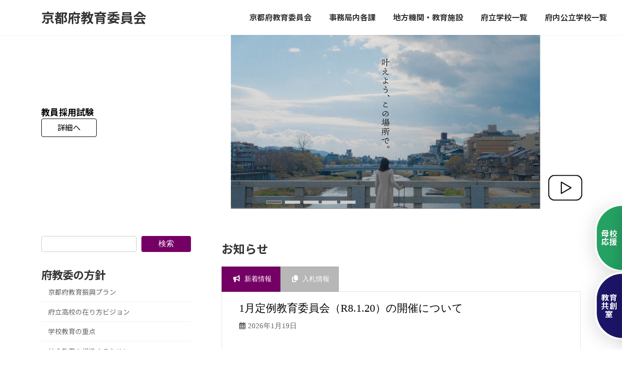

--- FILE ---
content_type: text/html; charset=UTF-8
request_url: https://www.kyoto-be.ne.jp/kyoto-be/cms/
body_size: 27200
content:
<!DOCTYPE html>
<html lang="ja">
<head>
<meta charset="utf-8">
<meta http-equiv="X-UA-Compatible" content="IE=edge">
<meta name="viewport" content="width=device-width, initial-scale=1">
<title>京都府教育委員会 - Kyoto Prefectural Board of Education</title>
<meta name='robots' content='max-image-preview:large' />
<link rel='dns-prefetch' href='//www.google.com' />
<link rel="alternate" type="application/rss+xml" title="京都府教育委員会 &raquo; フィード" href="https://www.kyoto-be.ne.jp/kyoto-be/cms/?feed=rss2" />
<link rel="alternate" type="application/rss+xml" title="京都府教育委員会 &raquo; コメントフィード" href="https://www.kyoto-be.ne.jp/kyoto-be/cms/?feed=comments-rss2" />
<link rel="alternate" type="application/rss+xml" title="京都府教育委員会 &raquo; HOME のコメントのフィード" href="https://www.kyoto-be.ne.jp/kyoto-be/cms/?feed=rss2&#038;page_id=625" />
<link rel="alternate" title="oEmbed (JSON)" type="application/json+oembed" href="https://www.kyoto-be.ne.jp/kyoto-be/cms/index.php?rest_route=%2Foembed%2F1.0%2Fembed&#038;url=https%3A%2F%2Fwww.kyoto-be.ne.jp%2Fkyoto-be%2Fcms%2F" />
<link rel="alternate" title="oEmbed (XML)" type="text/xml+oembed" href="https://www.kyoto-be.ne.jp/kyoto-be/cms/index.php?rest_route=%2Foembed%2F1.0%2Fembed&#038;url=https%3A%2F%2Fwww.kyoto-be.ne.jp%2Fkyoto-be%2Fcms%2F&#038;format=xml" />
<style id='wp-img-auto-sizes-contain-inline-css' type='text/css'>
img:is([sizes=auto i],[sizes^="auto," i]){contain-intrinsic-size:3000px 1500px}
/*# sourceURL=wp-img-auto-sizes-contain-inline-css */
</style>
<link rel='stylesheet' id='dashicons-css' href='https://www.kyoto-be.ne.jp/kyoto-be/cms/wp-includes/css/dashicons.min.css?ver=6.9' type='text/css' media='all' />
<link rel='stylesheet' id='post-views-counter-frontend-css' href='https://www.kyoto-be.ne.jp/kyoto-be/cms/wp-content/plugins/post-views-counter/css/frontend.css?ver=1.7.3' type='text/css' media='all' />
<style id='wp-emoji-styles-inline-css' type='text/css'>

	img.wp-smiley, img.emoji {
		display: inline !important;
		border: none !important;
		box-shadow: none !important;
		height: 1em !important;
		width: 1em !important;
		margin: 0 0.07em !important;
		vertical-align: -0.1em !important;
		background: none !important;
		padding: 0 !important;
	}
/*# sourceURL=wp-emoji-styles-inline-css */
</style>
<style id='wp-block-library-inline-css' type='text/css'>
:root{--wp-block-synced-color:#7a00df;--wp-block-synced-color--rgb:122,0,223;--wp-bound-block-color:var(--wp-block-synced-color);--wp-editor-canvas-background:#ddd;--wp-admin-theme-color:#007cba;--wp-admin-theme-color--rgb:0,124,186;--wp-admin-theme-color-darker-10:#006ba1;--wp-admin-theme-color-darker-10--rgb:0,107,160.5;--wp-admin-theme-color-darker-20:#005a87;--wp-admin-theme-color-darker-20--rgb:0,90,135;--wp-admin-border-width-focus:2px}@media (min-resolution:192dpi){:root{--wp-admin-border-width-focus:1.5px}}.wp-element-button{cursor:pointer}:root .has-very-light-gray-background-color{background-color:#eee}:root .has-very-dark-gray-background-color{background-color:#313131}:root .has-very-light-gray-color{color:#eee}:root .has-very-dark-gray-color{color:#313131}:root .has-vivid-green-cyan-to-vivid-cyan-blue-gradient-background{background:linear-gradient(135deg,#00d084,#0693e3)}:root .has-purple-crush-gradient-background{background:linear-gradient(135deg,#34e2e4,#4721fb 50%,#ab1dfe)}:root .has-hazy-dawn-gradient-background{background:linear-gradient(135deg,#faaca8,#dad0ec)}:root .has-subdued-olive-gradient-background{background:linear-gradient(135deg,#fafae1,#67a671)}:root .has-atomic-cream-gradient-background{background:linear-gradient(135deg,#fdd79a,#004a59)}:root .has-nightshade-gradient-background{background:linear-gradient(135deg,#330968,#31cdcf)}:root .has-midnight-gradient-background{background:linear-gradient(135deg,#020381,#2874fc)}:root{--wp--preset--font-size--normal:16px;--wp--preset--font-size--huge:42px}.has-regular-font-size{font-size:1em}.has-larger-font-size{font-size:2.625em}.has-normal-font-size{font-size:var(--wp--preset--font-size--normal)}.has-huge-font-size{font-size:var(--wp--preset--font-size--huge)}.has-text-align-center{text-align:center}.has-text-align-left{text-align:left}.has-text-align-right{text-align:right}.has-fit-text{white-space:nowrap!important}#end-resizable-editor-section{display:none}.aligncenter{clear:both}.items-justified-left{justify-content:flex-start}.items-justified-center{justify-content:center}.items-justified-right{justify-content:flex-end}.items-justified-space-between{justify-content:space-between}.screen-reader-text{border:0;clip-path:inset(50%);height:1px;margin:-1px;overflow:hidden;padding:0;position:absolute;width:1px;word-wrap:normal!important}.screen-reader-text:focus{background-color:#ddd;clip-path:none;color:#444;display:block;font-size:1em;height:auto;left:5px;line-height:normal;padding:15px 23px 14px;text-decoration:none;top:5px;width:auto;z-index:100000}html :where(.has-border-color){border-style:solid}html :where([style*=border-top-color]){border-top-style:solid}html :where([style*=border-right-color]){border-right-style:solid}html :where([style*=border-bottom-color]){border-bottom-style:solid}html :where([style*=border-left-color]){border-left-style:solid}html :where([style*=border-width]){border-style:solid}html :where([style*=border-top-width]){border-top-style:solid}html :where([style*=border-right-width]){border-right-style:solid}html :where([style*=border-bottom-width]){border-bottom-style:solid}html :where([style*=border-left-width]){border-left-style:solid}html :where(img[class*=wp-image-]){height:auto;max-width:100%}:where(figure){margin:0 0 1em}html :where(.is-position-sticky){--wp-admin--admin-bar--position-offset:var(--wp-admin--admin-bar--height,0px)}@media screen and (max-width:600px){html :where(.is-position-sticky){--wp-admin--admin-bar--position-offset:0px}}
/* VK Color Palettes */:root{ --wp--preset--color--vk-color-primary:#750065}/* --vk-color-primary is deprecated. */:root{ --vk-color-primary: var(--wp--preset--color--vk-color-primary);}:root{ --wp--preset--color--vk-color-primary-dark:#5e0051}/* --vk-color-primary-dark is deprecated. */:root{ --vk-color-primary-dark: var(--wp--preset--color--vk-color-primary-dark);}:root{ --wp--preset--color--vk-color-primary-vivid:#81006f}/* --vk-color-primary-vivid is deprecated. */:root{ --vk-color-primary-vivid: var(--wp--preset--color--vk-color-primary-vivid);}

/*# sourceURL=wp-block-library-inline-css */
</style><style id='wp-block-button-inline-css' type='text/css'>
.wp-block-button__link{align-content:center;box-sizing:border-box;cursor:pointer;display:inline-block;height:100%;text-align:center;word-break:break-word}.wp-block-button__link.aligncenter{text-align:center}.wp-block-button__link.alignright{text-align:right}:where(.wp-block-button__link){border-radius:9999px;box-shadow:none;padding:calc(.667em + 2px) calc(1.333em + 2px);text-decoration:none}.wp-block-button[style*=text-decoration] .wp-block-button__link{text-decoration:inherit}.wp-block-buttons>.wp-block-button.has-custom-width{max-width:none}.wp-block-buttons>.wp-block-button.has-custom-width .wp-block-button__link{width:100%}.wp-block-buttons>.wp-block-button.has-custom-font-size .wp-block-button__link{font-size:inherit}.wp-block-buttons>.wp-block-button.wp-block-button__width-25{width:calc(25% - var(--wp--style--block-gap, .5em)*.75)}.wp-block-buttons>.wp-block-button.wp-block-button__width-50{width:calc(50% - var(--wp--style--block-gap, .5em)*.5)}.wp-block-buttons>.wp-block-button.wp-block-button__width-75{width:calc(75% - var(--wp--style--block-gap, .5em)*.25)}.wp-block-buttons>.wp-block-button.wp-block-button__width-100{flex-basis:100%;width:100%}.wp-block-buttons.is-vertical>.wp-block-button.wp-block-button__width-25{width:25%}.wp-block-buttons.is-vertical>.wp-block-button.wp-block-button__width-50{width:50%}.wp-block-buttons.is-vertical>.wp-block-button.wp-block-button__width-75{width:75%}.wp-block-button.is-style-squared,.wp-block-button__link.wp-block-button.is-style-squared{border-radius:0}.wp-block-button.no-border-radius,.wp-block-button__link.no-border-radius{border-radius:0!important}:root :where(.wp-block-button .wp-block-button__link.is-style-outline),:root :where(.wp-block-button.is-style-outline>.wp-block-button__link){border:2px solid;padding:.667em 1.333em}:root :where(.wp-block-button .wp-block-button__link.is-style-outline:not(.has-text-color)),:root :where(.wp-block-button.is-style-outline>.wp-block-button__link:not(.has-text-color)){color:currentColor}:root :where(.wp-block-button .wp-block-button__link.is-style-outline:not(.has-background)),:root :where(.wp-block-button.is-style-outline>.wp-block-button__link:not(.has-background)){background-color:initial;background-image:none}
/*# sourceURL=https://www.kyoto-be.ne.jp/kyoto-be/cms/wp-includes/blocks/button/style.min.css */
</style>
<style id='wp-block-heading-inline-css' type='text/css'>
h1:where(.wp-block-heading).has-background,h2:where(.wp-block-heading).has-background,h3:where(.wp-block-heading).has-background,h4:where(.wp-block-heading).has-background,h5:where(.wp-block-heading).has-background,h6:where(.wp-block-heading).has-background{padding:1.25em 2.375em}h1.has-text-align-left[style*=writing-mode]:where([style*=vertical-lr]),h1.has-text-align-right[style*=writing-mode]:where([style*=vertical-rl]),h2.has-text-align-left[style*=writing-mode]:where([style*=vertical-lr]),h2.has-text-align-right[style*=writing-mode]:where([style*=vertical-rl]),h3.has-text-align-left[style*=writing-mode]:where([style*=vertical-lr]),h3.has-text-align-right[style*=writing-mode]:where([style*=vertical-rl]),h4.has-text-align-left[style*=writing-mode]:where([style*=vertical-lr]),h4.has-text-align-right[style*=writing-mode]:where([style*=vertical-rl]),h5.has-text-align-left[style*=writing-mode]:where([style*=vertical-lr]),h5.has-text-align-right[style*=writing-mode]:where([style*=vertical-rl]),h6.has-text-align-left[style*=writing-mode]:where([style*=vertical-lr]),h6.has-text-align-right[style*=writing-mode]:where([style*=vertical-rl]){rotate:180deg}
/*# sourceURL=https://www.kyoto-be.ne.jp/kyoto-be/cms/wp-includes/blocks/heading/style.min.css */
</style>
<style id='wp-block-image-inline-css' type='text/css'>
.wp-block-image>a,.wp-block-image>figure>a{display:inline-block}.wp-block-image img{box-sizing:border-box;height:auto;max-width:100%;vertical-align:bottom}@media not (prefers-reduced-motion){.wp-block-image img.hide{visibility:hidden}.wp-block-image img.show{animation:show-content-image .4s}}.wp-block-image[style*=border-radius] img,.wp-block-image[style*=border-radius]>a{border-radius:inherit}.wp-block-image.has-custom-border img{box-sizing:border-box}.wp-block-image.aligncenter{text-align:center}.wp-block-image.alignfull>a,.wp-block-image.alignwide>a{width:100%}.wp-block-image.alignfull img,.wp-block-image.alignwide img{height:auto;width:100%}.wp-block-image .aligncenter,.wp-block-image .alignleft,.wp-block-image .alignright,.wp-block-image.aligncenter,.wp-block-image.alignleft,.wp-block-image.alignright{display:table}.wp-block-image .aligncenter>figcaption,.wp-block-image .alignleft>figcaption,.wp-block-image .alignright>figcaption,.wp-block-image.aligncenter>figcaption,.wp-block-image.alignleft>figcaption,.wp-block-image.alignright>figcaption{caption-side:bottom;display:table-caption}.wp-block-image .alignleft{float:left;margin:.5em 1em .5em 0}.wp-block-image .alignright{float:right;margin:.5em 0 .5em 1em}.wp-block-image .aligncenter{margin-left:auto;margin-right:auto}.wp-block-image :where(figcaption){margin-bottom:1em;margin-top:.5em}.wp-block-image.is-style-circle-mask img{border-radius:9999px}@supports ((-webkit-mask-image:none) or (mask-image:none)) or (-webkit-mask-image:none){.wp-block-image.is-style-circle-mask img{border-radius:0;-webkit-mask-image:url('data:image/svg+xml;utf8,<svg viewBox="0 0 100 100" xmlns="http://www.w3.org/2000/svg"><circle cx="50" cy="50" r="50"/></svg>');mask-image:url('data:image/svg+xml;utf8,<svg viewBox="0 0 100 100" xmlns="http://www.w3.org/2000/svg"><circle cx="50" cy="50" r="50"/></svg>');mask-mode:alpha;-webkit-mask-position:center;mask-position:center;-webkit-mask-repeat:no-repeat;mask-repeat:no-repeat;-webkit-mask-size:contain;mask-size:contain}}:root :where(.wp-block-image.is-style-rounded img,.wp-block-image .is-style-rounded img){border-radius:9999px}.wp-block-image figure{margin:0}.wp-lightbox-container{display:flex;flex-direction:column;position:relative}.wp-lightbox-container img{cursor:zoom-in}.wp-lightbox-container img:hover+button{opacity:1}.wp-lightbox-container button{align-items:center;backdrop-filter:blur(16px) saturate(180%);background-color:#5a5a5a40;border:none;border-radius:4px;cursor:zoom-in;display:flex;height:20px;justify-content:center;opacity:0;padding:0;position:absolute;right:16px;text-align:center;top:16px;width:20px;z-index:100}@media not (prefers-reduced-motion){.wp-lightbox-container button{transition:opacity .2s ease}}.wp-lightbox-container button:focus-visible{outline:3px auto #5a5a5a40;outline:3px auto -webkit-focus-ring-color;outline-offset:3px}.wp-lightbox-container button:hover{cursor:pointer;opacity:1}.wp-lightbox-container button:focus{opacity:1}.wp-lightbox-container button:focus,.wp-lightbox-container button:hover,.wp-lightbox-container button:not(:hover):not(:active):not(.has-background){background-color:#5a5a5a40;border:none}.wp-lightbox-overlay{box-sizing:border-box;cursor:zoom-out;height:100vh;left:0;overflow:hidden;position:fixed;top:0;visibility:hidden;width:100%;z-index:100000}.wp-lightbox-overlay .close-button{align-items:center;cursor:pointer;display:flex;justify-content:center;min-height:40px;min-width:40px;padding:0;position:absolute;right:calc(env(safe-area-inset-right) + 16px);top:calc(env(safe-area-inset-top) + 16px);z-index:5000000}.wp-lightbox-overlay .close-button:focus,.wp-lightbox-overlay .close-button:hover,.wp-lightbox-overlay .close-button:not(:hover):not(:active):not(.has-background){background:none;border:none}.wp-lightbox-overlay .lightbox-image-container{height:var(--wp--lightbox-container-height);left:50%;overflow:hidden;position:absolute;top:50%;transform:translate(-50%,-50%);transform-origin:top left;width:var(--wp--lightbox-container-width);z-index:9999999999}.wp-lightbox-overlay .wp-block-image{align-items:center;box-sizing:border-box;display:flex;height:100%;justify-content:center;margin:0;position:relative;transform-origin:0 0;width:100%;z-index:3000000}.wp-lightbox-overlay .wp-block-image img{height:var(--wp--lightbox-image-height);min-height:var(--wp--lightbox-image-height);min-width:var(--wp--lightbox-image-width);width:var(--wp--lightbox-image-width)}.wp-lightbox-overlay .wp-block-image figcaption{display:none}.wp-lightbox-overlay button{background:none;border:none}.wp-lightbox-overlay .scrim{background-color:#fff;height:100%;opacity:.9;position:absolute;width:100%;z-index:2000000}.wp-lightbox-overlay.active{visibility:visible}@media not (prefers-reduced-motion){.wp-lightbox-overlay.active{animation:turn-on-visibility .25s both}.wp-lightbox-overlay.active img{animation:turn-on-visibility .35s both}.wp-lightbox-overlay.show-closing-animation:not(.active){animation:turn-off-visibility .35s both}.wp-lightbox-overlay.show-closing-animation:not(.active) img{animation:turn-off-visibility .25s both}.wp-lightbox-overlay.zoom.active{animation:none;opacity:1;visibility:visible}.wp-lightbox-overlay.zoom.active .lightbox-image-container{animation:lightbox-zoom-in .4s}.wp-lightbox-overlay.zoom.active .lightbox-image-container img{animation:none}.wp-lightbox-overlay.zoom.active .scrim{animation:turn-on-visibility .4s forwards}.wp-lightbox-overlay.zoom.show-closing-animation:not(.active){animation:none}.wp-lightbox-overlay.zoom.show-closing-animation:not(.active) .lightbox-image-container{animation:lightbox-zoom-out .4s}.wp-lightbox-overlay.zoom.show-closing-animation:not(.active) .lightbox-image-container img{animation:none}.wp-lightbox-overlay.zoom.show-closing-animation:not(.active) .scrim{animation:turn-off-visibility .4s forwards}}@keyframes show-content-image{0%{visibility:hidden}99%{visibility:hidden}to{visibility:visible}}@keyframes turn-on-visibility{0%{opacity:0}to{opacity:1}}@keyframes turn-off-visibility{0%{opacity:1;visibility:visible}99%{opacity:0;visibility:visible}to{opacity:0;visibility:hidden}}@keyframes lightbox-zoom-in{0%{transform:translate(calc((-100vw + var(--wp--lightbox-scrollbar-width))/2 + var(--wp--lightbox-initial-left-position)),calc(-50vh + var(--wp--lightbox-initial-top-position))) scale(var(--wp--lightbox-scale))}to{transform:translate(-50%,-50%) scale(1)}}@keyframes lightbox-zoom-out{0%{transform:translate(-50%,-50%) scale(1);visibility:visible}99%{visibility:visible}to{transform:translate(calc((-100vw + var(--wp--lightbox-scrollbar-width))/2 + var(--wp--lightbox-initial-left-position)),calc(-50vh + var(--wp--lightbox-initial-top-position))) scale(var(--wp--lightbox-scale));visibility:hidden}}
/*# sourceURL=https://www.kyoto-be.ne.jp/kyoto-be/cms/wp-includes/blocks/image/style.min.css */
</style>
<style id='wp-block-buttons-inline-css' type='text/css'>
.wp-block-buttons{box-sizing:border-box}.wp-block-buttons.is-vertical{flex-direction:column}.wp-block-buttons.is-vertical>.wp-block-button:last-child{margin-bottom:0}.wp-block-buttons>.wp-block-button{display:inline-block;margin:0}.wp-block-buttons.is-content-justification-left{justify-content:flex-start}.wp-block-buttons.is-content-justification-left.is-vertical{align-items:flex-start}.wp-block-buttons.is-content-justification-center{justify-content:center}.wp-block-buttons.is-content-justification-center.is-vertical{align-items:center}.wp-block-buttons.is-content-justification-right{justify-content:flex-end}.wp-block-buttons.is-content-justification-right.is-vertical{align-items:flex-end}.wp-block-buttons.is-content-justification-space-between{justify-content:space-between}.wp-block-buttons.aligncenter{text-align:center}.wp-block-buttons:not(.is-content-justification-space-between,.is-content-justification-right,.is-content-justification-left,.is-content-justification-center) .wp-block-button.aligncenter{margin-left:auto;margin-right:auto;width:100%}.wp-block-buttons[style*=text-decoration] .wp-block-button,.wp-block-buttons[style*=text-decoration] .wp-block-button__link{text-decoration:inherit}.wp-block-buttons.has-custom-font-size .wp-block-button__link{font-size:inherit}.wp-block-buttons .wp-block-button__link{width:100%}.wp-block-button.aligncenter{text-align:center}
/*# sourceURL=https://www.kyoto-be.ne.jp/kyoto-be/cms/wp-includes/blocks/buttons/style.min.css */
</style>
<style id='wp-block-search-inline-css' type='text/css'>
.wp-block-search__button{margin-left:10px;word-break:normal}.wp-block-search__button.has-icon{line-height:0}.wp-block-search__button svg{height:1.25em;min-height:24px;min-width:24px;width:1.25em;fill:currentColor;vertical-align:text-bottom}:where(.wp-block-search__button){border:1px solid #ccc;padding:6px 10px}.wp-block-search__inside-wrapper{display:flex;flex:auto;flex-wrap:nowrap;max-width:100%}.wp-block-search__label{width:100%}.wp-block-search.wp-block-search__button-only .wp-block-search__button{box-sizing:border-box;display:flex;flex-shrink:0;justify-content:center;margin-left:0;max-width:100%}.wp-block-search.wp-block-search__button-only .wp-block-search__inside-wrapper{min-width:0!important;transition-property:width}.wp-block-search.wp-block-search__button-only .wp-block-search__input{flex-basis:100%;transition-duration:.3s}.wp-block-search.wp-block-search__button-only.wp-block-search__searchfield-hidden,.wp-block-search.wp-block-search__button-only.wp-block-search__searchfield-hidden .wp-block-search__inside-wrapper{overflow:hidden}.wp-block-search.wp-block-search__button-only.wp-block-search__searchfield-hidden .wp-block-search__input{border-left-width:0!important;border-right-width:0!important;flex-basis:0;flex-grow:0;margin:0;min-width:0!important;padding-left:0!important;padding-right:0!important;width:0!important}:where(.wp-block-search__input){appearance:none;border:1px solid #949494;flex-grow:1;font-family:inherit;font-size:inherit;font-style:inherit;font-weight:inherit;letter-spacing:inherit;line-height:inherit;margin-left:0;margin-right:0;min-width:3rem;padding:8px;text-decoration:unset!important;text-transform:inherit}:where(.wp-block-search__button-inside .wp-block-search__inside-wrapper){background-color:#fff;border:1px solid #949494;box-sizing:border-box;padding:4px}:where(.wp-block-search__button-inside .wp-block-search__inside-wrapper) .wp-block-search__input{border:none;border-radius:0;padding:0 4px}:where(.wp-block-search__button-inside .wp-block-search__inside-wrapper) .wp-block-search__input:focus{outline:none}:where(.wp-block-search__button-inside .wp-block-search__inside-wrapper) :where(.wp-block-search__button){padding:4px 8px}.wp-block-search.aligncenter .wp-block-search__inside-wrapper{margin:auto}.wp-block[data-align=right] .wp-block-search.wp-block-search__button-only .wp-block-search__inside-wrapper{float:right}
/*# sourceURL=https://www.kyoto-be.ne.jp/kyoto-be/cms/wp-includes/blocks/search/style.min.css */
</style>
<style id='wp-block-columns-inline-css' type='text/css'>
.wp-block-columns{box-sizing:border-box;display:flex;flex-wrap:wrap!important}@media (min-width:782px){.wp-block-columns{flex-wrap:nowrap!important}}.wp-block-columns{align-items:normal!important}.wp-block-columns.are-vertically-aligned-top{align-items:flex-start}.wp-block-columns.are-vertically-aligned-center{align-items:center}.wp-block-columns.are-vertically-aligned-bottom{align-items:flex-end}@media (max-width:781px){.wp-block-columns:not(.is-not-stacked-on-mobile)>.wp-block-column{flex-basis:100%!important}}@media (min-width:782px){.wp-block-columns:not(.is-not-stacked-on-mobile)>.wp-block-column{flex-basis:0;flex-grow:1}.wp-block-columns:not(.is-not-stacked-on-mobile)>.wp-block-column[style*=flex-basis]{flex-grow:0}}.wp-block-columns.is-not-stacked-on-mobile{flex-wrap:nowrap!important}.wp-block-columns.is-not-stacked-on-mobile>.wp-block-column{flex-basis:0;flex-grow:1}.wp-block-columns.is-not-stacked-on-mobile>.wp-block-column[style*=flex-basis]{flex-grow:0}:where(.wp-block-columns){margin-bottom:1.75em}:where(.wp-block-columns.has-background){padding:1.25em 2.375em}.wp-block-column{flex-grow:1;min-width:0;overflow-wrap:break-word;word-break:break-word}.wp-block-column.is-vertically-aligned-top{align-self:flex-start}.wp-block-column.is-vertically-aligned-center{align-self:center}.wp-block-column.is-vertically-aligned-bottom{align-self:flex-end}.wp-block-column.is-vertically-aligned-stretch{align-self:stretch}.wp-block-column.is-vertically-aligned-bottom,.wp-block-column.is-vertically-aligned-center,.wp-block-column.is-vertically-aligned-top{width:100%}
/*# sourceURL=https://www.kyoto-be.ne.jp/kyoto-be/cms/wp-includes/blocks/columns/style.min.css */
</style>
<style id='wp-block-group-inline-css' type='text/css'>
.wp-block-group{box-sizing:border-box}:where(.wp-block-group.wp-block-group-is-layout-constrained){position:relative}
/*# sourceURL=https://www.kyoto-be.ne.jp/kyoto-be/cms/wp-includes/blocks/group/style.min.css */
</style>
<style id='wp-block-paragraph-inline-css' type='text/css'>
.is-small-text{font-size:.875em}.is-regular-text{font-size:1em}.is-large-text{font-size:2.25em}.is-larger-text{font-size:3em}.has-drop-cap:not(:focus):first-letter{float:left;font-size:8.4em;font-style:normal;font-weight:100;line-height:.68;margin:.05em .1em 0 0;text-transform:uppercase}body.rtl .has-drop-cap:not(:focus):first-letter{float:none;margin-left:.1em}p.has-drop-cap.has-background{overflow:hidden}:root :where(p.has-background){padding:1.25em 2.375em}:where(p.has-text-color:not(.has-link-color)) a{color:inherit}p.has-text-align-left[style*="writing-mode:vertical-lr"],p.has-text-align-right[style*="writing-mode:vertical-rl"]{rotate:180deg}
/*# sourceURL=https://www.kyoto-be.ne.jp/kyoto-be/cms/wp-includes/blocks/paragraph/style.min.css */
</style>
<style id='wp-block-separator-inline-css' type='text/css'>
@charset "UTF-8";.wp-block-separator{border:none;border-top:2px solid}:root :where(.wp-block-separator.is-style-dots){height:auto;line-height:1;text-align:center}:root :where(.wp-block-separator.is-style-dots):before{color:currentColor;content:"···";font-family:serif;font-size:1.5em;letter-spacing:2em;padding-left:2em}.wp-block-separator.is-style-dots{background:none!important;border:none!important}
/*# sourceURL=https://www.kyoto-be.ne.jp/kyoto-be/cms/wp-includes/blocks/separator/style.min.css */
</style>
<style id='wp-block-spacer-inline-css' type='text/css'>
.wp-block-spacer{clear:both}
/*# sourceURL=https://www.kyoto-be.ne.jp/kyoto-be/cms/wp-includes/blocks/spacer/style.min.css */
</style>
<style id='global-styles-inline-css' type='text/css'>
:root{--wp--preset--aspect-ratio--square: 1;--wp--preset--aspect-ratio--4-3: 4/3;--wp--preset--aspect-ratio--3-4: 3/4;--wp--preset--aspect-ratio--3-2: 3/2;--wp--preset--aspect-ratio--2-3: 2/3;--wp--preset--aspect-ratio--16-9: 16/9;--wp--preset--aspect-ratio--9-16: 9/16;--wp--preset--color--black: #000000;--wp--preset--color--cyan-bluish-gray: #abb8c3;--wp--preset--color--white: #ffffff;--wp--preset--color--pale-pink: #f78da7;--wp--preset--color--vivid-red: #cf2e2e;--wp--preset--color--luminous-vivid-orange: #ff6900;--wp--preset--color--luminous-vivid-amber: #fcb900;--wp--preset--color--light-green-cyan: #7bdcb5;--wp--preset--color--vivid-green-cyan: #00d084;--wp--preset--color--pale-cyan-blue: #8ed1fc;--wp--preset--color--vivid-cyan-blue: #0693e3;--wp--preset--color--vivid-purple: #9b51e0;--wp--preset--color--vk-color-primary: #750065;--wp--preset--color--vk-color-primary-dark: #5e0051;--wp--preset--color--vk-color-primary-vivid: #81006f;--wp--preset--gradient--vivid-cyan-blue-to-vivid-purple: linear-gradient(135deg,rgb(6,147,227) 0%,rgb(155,81,224) 100%);--wp--preset--gradient--light-green-cyan-to-vivid-green-cyan: linear-gradient(135deg,rgb(122,220,180) 0%,rgb(0,208,130) 100%);--wp--preset--gradient--luminous-vivid-amber-to-luminous-vivid-orange: linear-gradient(135deg,rgb(252,185,0) 0%,rgb(255,105,0) 100%);--wp--preset--gradient--luminous-vivid-orange-to-vivid-red: linear-gradient(135deg,rgb(255,105,0) 0%,rgb(207,46,46) 100%);--wp--preset--gradient--very-light-gray-to-cyan-bluish-gray: linear-gradient(135deg,rgb(238,238,238) 0%,rgb(169,184,195) 100%);--wp--preset--gradient--cool-to-warm-spectrum: linear-gradient(135deg,rgb(74,234,220) 0%,rgb(151,120,209) 20%,rgb(207,42,186) 40%,rgb(238,44,130) 60%,rgb(251,105,98) 80%,rgb(254,248,76) 100%);--wp--preset--gradient--blush-light-purple: linear-gradient(135deg,rgb(255,206,236) 0%,rgb(152,150,240) 100%);--wp--preset--gradient--blush-bordeaux: linear-gradient(135deg,rgb(254,205,165) 0%,rgb(254,45,45) 50%,rgb(107,0,62) 100%);--wp--preset--gradient--luminous-dusk: linear-gradient(135deg,rgb(255,203,112) 0%,rgb(199,81,192) 50%,rgb(65,88,208) 100%);--wp--preset--gradient--pale-ocean: linear-gradient(135deg,rgb(255,245,203) 0%,rgb(182,227,212) 50%,rgb(51,167,181) 100%);--wp--preset--gradient--electric-grass: linear-gradient(135deg,rgb(202,248,128) 0%,rgb(113,206,126) 100%);--wp--preset--gradient--midnight: linear-gradient(135deg,rgb(2,3,129) 0%,rgb(40,116,252) 100%);--wp--preset--gradient--vivid-green-cyan-to-vivid-cyan-blue: linear-gradient(135deg,rgba(0,208,132,1) 0%,rgba(6,147,227,1) 100%);--wp--preset--font-size--small: 0.875rem;--wp--preset--font-size--medium: 20px;--wp--preset--font-size--large: 1.5rem;--wp--preset--font-size--x-large: 42px;--wp--preset--font-size--regular: 1rem;--wp--preset--font-size--huge: 2.25rem;--wp--preset--spacing--20: 0.44rem;--wp--preset--spacing--30: var(--vk-margin-xs, 0.75rem);--wp--preset--spacing--40: var(--vk-margin-sm, 1.5rem);--wp--preset--spacing--50: var(--vk-margin-md, 2.4rem);--wp--preset--spacing--60: var(--vk-margin-lg, 4rem);--wp--preset--spacing--70: var(--vk-margin-xl, 6rem);--wp--preset--spacing--80: 5.06rem;--wp--preset--shadow--natural: 6px 6px 9px rgba(0, 0, 0, 0.2);--wp--preset--shadow--deep: 12px 12px 50px rgba(0, 0, 0, 0.4);--wp--preset--shadow--sharp: 6px 6px 0px rgba(0, 0, 0, 0.2);--wp--preset--shadow--outlined: 6px 6px 0px -3px rgb(255, 255, 255), 6px 6px rgb(0, 0, 0);--wp--preset--shadow--crisp: 6px 6px 0px rgb(0, 0, 0);}:root { --wp--style--global--content-size: calc( var(--vk-width-container) - var(--vk-width-container-padding) * 2 );--wp--style--global--wide-size: calc( var(--vk-width-container) - var(--vk-width-container-padding) * 2 + ( 100vw - ( var(--vk-width-container) - var(--vk-width-container-padding) * 2 ) ) / 2 ); }:where(body) { margin: 0; }.wp-site-blocks > .alignleft { float: left; margin-right: 2em; }.wp-site-blocks > .alignright { float: right; margin-left: 2em; }.wp-site-blocks > .aligncenter { justify-content: center; margin-left: auto; margin-right: auto; }:where(.wp-site-blocks) > * { margin-block-start: 24px; margin-block-end: 0; }:where(.wp-site-blocks) > :first-child { margin-block-start: 0; }:where(.wp-site-blocks) > :last-child { margin-block-end: 0; }:root { --wp--style--block-gap: 24px; }:root :where(.is-layout-flow) > :first-child{margin-block-start: 0;}:root :where(.is-layout-flow) > :last-child{margin-block-end: 0;}:root :where(.is-layout-flow) > *{margin-block-start: 24px;margin-block-end: 0;}:root :where(.is-layout-constrained) > :first-child{margin-block-start: 0;}:root :where(.is-layout-constrained) > :last-child{margin-block-end: 0;}:root :where(.is-layout-constrained) > *{margin-block-start: 24px;margin-block-end: 0;}:root :where(.is-layout-flex){gap: 24px;}:root :where(.is-layout-grid){gap: 24px;}.is-layout-flow > .alignleft{float: left;margin-inline-start: 0;margin-inline-end: 2em;}.is-layout-flow > .alignright{float: right;margin-inline-start: 2em;margin-inline-end: 0;}.is-layout-flow > .aligncenter{margin-left: auto !important;margin-right: auto !important;}.is-layout-constrained > .alignleft{float: left;margin-inline-start: 0;margin-inline-end: 2em;}.is-layout-constrained > .alignright{float: right;margin-inline-start: 2em;margin-inline-end: 0;}.is-layout-constrained > .aligncenter{margin-left: auto !important;margin-right: auto !important;}.is-layout-constrained > :where(:not(.alignleft):not(.alignright):not(.alignfull)){max-width: var(--wp--style--global--content-size);margin-left: auto !important;margin-right: auto !important;}.is-layout-constrained > .alignwide{max-width: var(--wp--style--global--wide-size);}body .is-layout-flex{display: flex;}.is-layout-flex{flex-wrap: wrap;align-items: center;}.is-layout-flex > :is(*, div){margin: 0;}body .is-layout-grid{display: grid;}.is-layout-grid > :is(*, div){margin: 0;}body{padding-top: 0px;padding-right: 0px;padding-bottom: 0px;padding-left: 0px;}a:where(:not(.wp-element-button)){text-decoration: underline;}:root :where(.wp-element-button, .wp-block-button__link){background-color: #32373c;border-width: 0;color: #fff;font-family: inherit;font-size: inherit;font-style: inherit;font-weight: inherit;letter-spacing: inherit;line-height: inherit;padding-top: calc(0.667em + 2px);padding-right: calc(1.333em + 2px);padding-bottom: calc(0.667em + 2px);padding-left: calc(1.333em + 2px);text-decoration: none;text-transform: inherit;}.has-black-color{color: var(--wp--preset--color--black) !important;}.has-cyan-bluish-gray-color{color: var(--wp--preset--color--cyan-bluish-gray) !important;}.has-white-color{color: var(--wp--preset--color--white) !important;}.has-pale-pink-color{color: var(--wp--preset--color--pale-pink) !important;}.has-vivid-red-color{color: var(--wp--preset--color--vivid-red) !important;}.has-luminous-vivid-orange-color{color: var(--wp--preset--color--luminous-vivid-orange) !important;}.has-luminous-vivid-amber-color{color: var(--wp--preset--color--luminous-vivid-amber) !important;}.has-light-green-cyan-color{color: var(--wp--preset--color--light-green-cyan) !important;}.has-vivid-green-cyan-color{color: var(--wp--preset--color--vivid-green-cyan) !important;}.has-pale-cyan-blue-color{color: var(--wp--preset--color--pale-cyan-blue) !important;}.has-vivid-cyan-blue-color{color: var(--wp--preset--color--vivid-cyan-blue) !important;}.has-vivid-purple-color{color: var(--wp--preset--color--vivid-purple) !important;}.has-vk-color-primary-color{color: var(--wp--preset--color--vk-color-primary) !important;}.has-vk-color-primary-dark-color{color: var(--wp--preset--color--vk-color-primary-dark) !important;}.has-vk-color-primary-vivid-color{color: var(--wp--preset--color--vk-color-primary-vivid) !important;}.has-black-background-color{background-color: var(--wp--preset--color--black) !important;}.has-cyan-bluish-gray-background-color{background-color: var(--wp--preset--color--cyan-bluish-gray) !important;}.has-white-background-color{background-color: var(--wp--preset--color--white) !important;}.has-pale-pink-background-color{background-color: var(--wp--preset--color--pale-pink) !important;}.has-vivid-red-background-color{background-color: var(--wp--preset--color--vivid-red) !important;}.has-luminous-vivid-orange-background-color{background-color: var(--wp--preset--color--luminous-vivid-orange) !important;}.has-luminous-vivid-amber-background-color{background-color: var(--wp--preset--color--luminous-vivid-amber) !important;}.has-light-green-cyan-background-color{background-color: var(--wp--preset--color--light-green-cyan) !important;}.has-vivid-green-cyan-background-color{background-color: var(--wp--preset--color--vivid-green-cyan) !important;}.has-pale-cyan-blue-background-color{background-color: var(--wp--preset--color--pale-cyan-blue) !important;}.has-vivid-cyan-blue-background-color{background-color: var(--wp--preset--color--vivid-cyan-blue) !important;}.has-vivid-purple-background-color{background-color: var(--wp--preset--color--vivid-purple) !important;}.has-vk-color-primary-background-color{background-color: var(--wp--preset--color--vk-color-primary) !important;}.has-vk-color-primary-dark-background-color{background-color: var(--wp--preset--color--vk-color-primary-dark) !important;}.has-vk-color-primary-vivid-background-color{background-color: var(--wp--preset--color--vk-color-primary-vivid) !important;}.has-black-border-color{border-color: var(--wp--preset--color--black) !important;}.has-cyan-bluish-gray-border-color{border-color: var(--wp--preset--color--cyan-bluish-gray) !important;}.has-white-border-color{border-color: var(--wp--preset--color--white) !important;}.has-pale-pink-border-color{border-color: var(--wp--preset--color--pale-pink) !important;}.has-vivid-red-border-color{border-color: var(--wp--preset--color--vivid-red) !important;}.has-luminous-vivid-orange-border-color{border-color: var(--wp--preset--color--luminous-vivid-orange) !important;}.has-luminous-vivid-amber-border-color{border-color: var(--wp--preset--color--luminous-vivid-amber) !important;}.has-light-green-cyan-border-color{border-color: var(--wp--preset--color--light-green-cyan) !important;}.has-vivid-green-cyan-border-color{border-color: var(--wp--preset--color--vivid-green-cyan) !important;}.has-pale-cyan-blue-border-color{border-color: var(--wp--preset--color--pale-cyan-blue) !important;}.has-vivid-cyan-blue-border-color{border-color: var(--wp--preset--color--vivid-cyan-blue) !important;}.has-vivid-purple-border-color{border-color: var(--wp--preset--color--vivid-purple) !important;}.has-vk-color-primary-border-color{border-color: var(--wp--preset--color--vk-color-primary) !important;}.has-vk-color-primary-dark-border-color{border-color: var(--wp--preset--color--vk-color-primary-dark) !important;}.has-vk-color-primary-vivid-border-color{border-color: var(--wp--preset--color--vk-color-primary-vivid) !important;}.has-vivid-cyan-blue-to-vivid-purple-gradient-background{background: var(--wp--preset--gradient--vivid-cyan-blue-to-vivid-purple) !important;}.has-light-green-cyan-to-vivid-green-cyan-gradient-background{background: var(--wp--preset--gradient--light-green-cyan-to-vivid-green-cyan) !important;}.has-luminous-vivid-amber-to-luminous-vivid-orange-gradient-background{background: var(--wp--preset--gradient--luminous-vivid-amber-to-luminous-vivid-orange) !important;}.has-luminous-vivid-orange-to-vivid-red-gradient-background{background: var(--wp--preset--gradient--luminous-vivid-orange-to-vivid-red) !important;}.has-very-light-gray-to-cyan-bluish-gray-gradient-background{background: var(--wp--preset--gradient--very-light-gray-to-cyan-bluish-gray) !important;}.has-cool-to-warm-spectrum-gradient-background{background: var(--wp--preset--gradient--cool-to-warm-spectrum) !important;}.has-blush-light-purple-gradient-background{background: var(--wp--preset--gradient--blush-light-purple) !important;}.has-blush-bordeaux-gradient-background{background: var(--wp--preset--gradient--blush-bordeaux) !important;}.has-luminous-dusk-gradient-background{background: var(--wp--preset--gradient--luminous-dusk) !important;}.has-pale-ocean-gradient-background{background: var(--wp--preset--gradient--pale-ocean) !important;}.has-electric-grass-gradient-background{background: var(--wp--preset--gradient--electric-grass) !important;}.has-midnight-gradient-background{background: var(--wp--preset--gradient--midnight) !important;}.has-vivid-green-cyan-to-vivid-cyan-blue-gradient-background{background: var(--wp--preset--gradient--vivid-green-cyan-to-vivid-cyan-blue) !important;}.has-small-font-size{font-size: var(--wp--preset--font-size--small) !important;}.has-medium-font-size{font-size: var(--wp--preset--font-size--medium) !important;}.has-large-font-size{font-size: var(--wp--preset--font-size--large) !important;}.has-x-large-font-size{font-size: var(--wp--preset--font-size--x-large) !important;}.has-regular-font-size{font-size: var(--wp--preset--font-size--regular) !important;}.has-huge-font-size{font-size: var(--wp--preset--font-size--huge) !important;}
/*# sourceURL=global-styles-inline-css */
</style>
<style id='core-block-supports-inline-css' type='text/css'>
.wp-container-core-columns-is-layout-28f84493{flex-wrap:nowrap;}.wp-container-core-buttons-is-layout-d445cf74{justify-content:flex-end;}.wp-container-content-e269605d{grid-column:span 1;grid-row:span 1;}.wp-container-core-group-is-layout-acc8bb78{grid-template-columns:repeat(4, minmax(0, 1fr));}
/*# sourceURL=core-block-supports-inline-css */
</style>

<link rel='stylesheet' id='coblocks-extensions-css' href='https://www.kyoto-be.ne.jp/kyoto-be/cms/wp-content/plugins/coblocks/dist/style-coblocks-extensions.css?ver=3.1.16' type='text/css' media='all' />
<link rel='stylesheet' id='coblocks-animation-css' href='https://www.kyoto-be.ne.jp/kyoto-be/cms/wp-content/plugins/coblocks/dist/style-coblocks-animation.css?ver=2677611078ee87eb3b1c' type='text/css' media='all' />
<link rel='stylesheet' id='contact-form-7-css' href='https://www.kyoto-be.ne.jp/kyoto-be/cms/wp-content/plugins/contact-form-7/includes/css/styles.css?ver=6.1.4' type='text/css' media='all' />
<link rel='stylesheet' id='inf-font-awesome-css' href='https://www.kyoto-be.ne.jp/kyoto-be/cms/wp-content/plugins/post-slider-and-carousel/assets/css/font-awesome.min.css?ver=3.5.4' type='text/css' media='all' />
<link rel='stylesheet' id='owl-carousel-css' href='https://www.kyoto-be.ne.jp/kyoto-be/cms/wp-content/plugins/post-slider-and-carousel/assets/css/owl.carousel.min.css?ver=3.5.4' type='text/css' media='all' />
<link rel='stylesheet' id='psacp-public-style-css' href='https://www.kyoto-be.ne.jp/kyoto-be/cms/wp-content/plugins/post-slider-and-carousel/assets/css/psacp-public.min.css?ver=3.5.4' type='text/css' media='all' />
<link rel='stylesheet' id='swpm.common-css' href='https://www.kyoto-be.ne.jp/kyoto-be/cms/wp-content/plugins/simple-membership/css/swpm.common.css?ver=4.6.9' type='text/css' media='all' />
<link rel='stylesheet' id='wpsm_tabs_r-font-awesome-front-css' href='https://www.kyoto-be.ne.jp/kyoto-be/cms/wp-content/plugins/tabs-responsive/assets/css/font-awesome/css/font-awesome.min.css?ver=6.9' type='text/css' media='all' />
<link rel='stylesheet' id='wpsm_tabs_r_bootstrap-front-css' href='https://www.kyoto-be.ne.jp/kyoto-be/cms/wp-content/plugins/tabs-responsive/assets/css/bootstrap-front.css?ver=6.9' type='text/css' media='all' />
<link rel='stylesheet' id='wpsm_tabs_r_animate-css' href='https://www.kyoto-be.ne.jp/kyoto-be/cms/wp-content/plugins/tabs-responsive/assets/css/animate.css?ver=6.9' type='text/css' media='all' />
<link rel='stylesheet' id='rt-fontawsome-css' href='https://www.kyoto-be.ne.jp/kyoto-be/cms/wp-content/plugins/the-post-grid/assets/vendor/font-awesome/css/font-awesome.min.css?ver=7.8.8' type='text/css' media='all' />
<link rel='stylesheet' id='rt-tpg-css' href='https://www.kyoto-be.ne.jp/kyoto-be/cms/wp-content/plugins/the-post-grid/assets/css/thepostgrid.min.css?ver=7.8.8' type='text/css' media='all' />
<link rel='stylesheet' id='wp-components-css' href='https://www.kyoto-be.ne.jp/kyoto-be/cms/wp-includes/css/dist/components/style.min.css?ver=6.9' type='text/css' media='all' />
<link rel='stylesheet' id='godaddy-styles-css' href='https://www.kyoto-be.ne.jp/kyoto-be/cms/wp-content/plugins/coblocks/includes/Dependencies/GoDaddy/Styles/build/latest.css?ver=2.0.2' type='text/css' media='all' />
<link rel='stylesheet' id='megamenu-css' href='https://www.kyoto-be.ne.jp/kyoto-be/cms/wp-content/uploads/maxmegamenu/style.css?ver=a99b31' type='text/css' media='all' />
<link rel='stylesheet' id='vk-swiper-style-css' href='https://www.kyoto-be.ne.jp/kyoto-be/cms/wp-content/plugins/vk-blocks/vendor/vektor-inc/vk-swiper/src/assets/css/swiper-bundle.min.css?ver=11.0.2' type='text/css' media='all' />
<link rel='stylesheet' id='xo-event-calendar-css' href='https://www.kyoto-be.ne.jp/kyoto-be/cms/wp-content/plugins/xo-event-calendar/css/xo-event-calendar.css?ver=3.2.10' type='text/css' media='all' />
<link rel='stylesheet' id='xo-event-calendar-event-calendar-css' href='https://www.kyoto-be.ne.jp/kyoto-be/cms/wp-content/plugins/xo-event-calendar/build/event-calendar/style-index.css?ver=3.2.10' type='text/css' media='all' />
<link rel='stylesheet' id='lightning-common-style-css' href='https://www.kyoto-be.ne.jp/kyoto-be/cms/wp-content/themes/lightning/_g3/assets/css/style-theme-json.css?ver=15.27.2' type='text/css' media='all' />
<style id='lightning-common-style-inline-css' type='text/css'>
/* Lightning */:root {--vk-color-primary:#750065;--vk-color-primary-dark:#5e0051;--vk-color-primary-vivid:#81006f;--g_nav_main_acc_icon_open_url:url(https://www.kyoto-be.ne.jp/kyoto-be/cms/wp-content/themes/lightning/_g3/inc/vk-mobile-nav/package/images/vk-menu-acc-icon-open-black.svg);--g_nav_main_acc_icon_close_url: url(https://www.kyoto-be.ne.jp/kyoto-be/cms/wp-content/themes/lightning/_g3/inc/vk-mobile-nav/package/images/vk-menu-close-black.svg);--g_nav_sub_acc_icon_open_url: url(https://www.kyoto-be.ne.jp/kyoto-be/cms/wp-content/themes/lightning/_g3/inc/vk-mobile-nav/package/images/vk-menu-acc-icon-open-white.svg);--g_nav_sub_acc_icon_close_url: url(https://www.kyoto-be.ne.jp/kyoto-be/cms/wp-content/themes/lightning/_g3/inc/vk-mobile-nav/package/images/vk-menu-close-white.svg);}
:root{--swiper-navigation-color: #fff;}
html{scroll-padding-top:var(--vk-size-admin-bar);}
/* vk-mobile-nav */:root {--vk-mobile-nav-menu-btn-bg-src: url("https://www.kyoto-be.ne.jp/kyoto-be/cms/wp-content/themes/lightning/_g3/inc/vk-mobile-nav/package/images/vk-menu-btn-black.svg");--vk-mobile-nav-menu-btn-close-bg-src: url("https://www.kyoto-be.ne.jp/kyoto-be/cms/wp-content/themes/lightning/_g3/inc/vk-mobile-nav/package/images/vk-menu-close-black.svg");--vk-menu-acc-icon-open-black-bg-src: url("https://www.kyoto-be.ne.jp/kyoto-be/cms/wp-content/themes/lightning/_g3/inc/vk-mobile-nav/package/images/vk-menu-acc-icon-open-black.svg");--vk-menu-acc-icon-open-white-bg-src: url("https://www.kyoto-be.ne.jp/kyoto-be/cms/wp-content/themes/lightning/_g3/inc/vk-mobile-nav/package/images/vk-menu-acc-icon-open-white.svg");--vk-menu-acc-icon-close-black-bg-src: url("https://www.kyoto-be.ne.jp/kyoto-be/cms/wp-content/themes/lightning/_g3/inc/vk-mobile-nav/package/images/vk-menu-close-black.svg");--vk-menu-acc-icon-close-white-bg-src: url("https://www.kyoto-be.ne.jp/kyoto-be/cms/wp-content/themes/lightning/_g3/inc/vk-mobile-nav/package/images/vk-menu-close-white.svg");}
/*# sourceURL=lightning-common-style-inline-css */
</style>
<link rel='stylesheet' id='lightning-design-style-css' href='https://www.kyoto-be.ne.jp/kyoto-be/cms/wp-content/themes/lightning/_g3/design-skin/origin3/css/style.css?ver=15.27.2' type='text/css' media='all' />
<style id='lightning-design-style-inline-css' type='text/css'>
.tagcloud a:before { font-family: "Font Awesome 5 Free";content: "\f02b";font-weight: bold; }
/*# sourceURL=lightning-design-style-inline-css */
</style>
<link rel='stylesheet' id='vk-blog-card-css' href='https://www.kyoto-be.ne.jp/kyoto-be/cms/wp-content/themes/lightning/_g3/inc/vk-wp-oembed-blog-card/package/css/blog-card.css?ver=6.9' type='text/css' media='all' />
<link rel='stylesheet' id='vk-blocks-build-css-css' href='https://www.kyoto-be.ne.jp/kyoto-be/cms/wp-content/plugins/vk-blocks/build/block-build.css?ver=1.115.2.1' type='text/css' media='all' />
<style id='vk-blocks-build-css-inline-css' type='text/css'>

	:root {
		--vk_image-mask-circle: url(https://www.kyoto-be.ne.jp/kyoto-be/cms/wp-content/plugins/vk-blocks/inc/vk-blocks/images/circle.svg);
		--vk_image-mask-wave01: url(https://www.kyoto-be.ne.jp/kyoto-be/cms/wp-content/plugins/vk-blocks/inc/vk-blocks/images/wave01.svg);
		--vk_image-mask-wave02: url(https://www.kyoto-be.ne.jp/kyoto-be/cms/wp-content/plugins/vk-blocks/inc/vk-blocks/images/wave02.svg);
		--vk_image-mask-wave03: url(https://www.kyoto-be.ne.jp/kyoto-be/cms/wp-content/plugins/vk-blocks/inc/vk-blocks/images/wave03.svg);
		--vk_image-mask-wave04: url(https://www.kyoto-be.ne.jp/kyoto-be/cms/wp-content/plugins/vk-blocks/inc/vk-blocks/images/wave04.svg);
	}
	

	:root {

		--vk-balloon-border-width:1px;

		--vk-balloon-speech-offset:-12px;
	}
	

	:root {
		--vk_flow-arrow: url(https://www.kyoto-be.ne.jp/kyoto-be/cms/wp-content/plugins/vk-blocks/inc/vk-blocks/images/arrow_bottom.svg);
	}
	
/*# sourceURL=vk-blocks-build-css-inline-css */
</style>
<link rel='stylesheet' id='lightning-theme-style-css' href='https://www.kyoto-be.ne.jp/kyoto-be/cms/wp-content/themes/lightning-child/style.css?ver=15.27.2' type='text/css' media='all' />
<link rel='stylesheet' id='vk-font-awesome-css' href='https://www.kyoto-be.ne.jp/kyoto-be/cms/wp-content/themes/lightning/vendor/vektor-inc/font-awesome-versions/src/versions/6/css/all.min.css?ver=6.4.2' type='text/css' media='all' />
<link rel='stylesheet' id='my-calendar-lists-css' href='https://www.kyoto-be.ne.jp/kyoto-be/cms/wp-content/plugins/my-calendar/css/list-presets.css?ver=3.7.0' type='text/css' media='all' />
<link rel='stylesheet' id='my-calendar-reset-css' href='https://www.kyoto-be.ne.jp/kyoto-be/cms/wp-content/plugins/my-calendar/css/reset.css?ver=3.7.0' type='text/css' media='all' />
<style id='my-calendar-reset-inline-css' type='text/css'>

/* Styles by My Calendar - Joe Dolson https://www.joedolson.com/ */

.my-calendar-modal .event-title svg { background-color: #243f82; padding: 3px; }
.mc-main .mc_general .event-title, .mc-main .mc_general .event-title a { background: #243f82 !important; color: #ffffff !important; }
.mc-main .mc_general .event-title button { background: #243f82 !important; color: #ffffff !important; }
.mc-main .mc_general .event-title a:hover, .mc-main .mc_general .event-title a:focus { background: #000c4f !important;}
.mc-main .mc_general .event-title button:hover, .mc-main .mc_general .event-title button:focus { background: #000c4f !important;}
.mc-main, .mc-event, .my-calendar-modal, .my-calendar-modal-overlay, .mc-event-list {--primary-dark: #313233; --primary-light: #fff; --secondary-light: #fff; --secondary-dark: #000; --highlight-dark: #666; --highlight-light: #efefef; --close-button: #b32d2e; --search-highlight-bg: #f5e6ab; --main-background: transparent; --main-color: inherit; --navbar-background: transparent; --nav-button-bg: #fff; --nav-button-color: #313233; --nav-button-border: #313233; --nav-input-border: #313233; --nav-input-background: #fff; --nav-input-color: #313233; --grid-cell-border: #0000001f; --grid-header-border: #313233; --grid-header-color: #313233; --grid-weekend-color: #313233; --grid-header-bg: transparent; --grid-weekend-bg: transparent; --grid-cell-background: transparent; --current-day-border: #313233; --current-day-color: #313233; --current-day-bg: transparent; --date-has-events-bg: #313233; --date-has-events-color: #f6f7f7; --calendar-heading: clamp( 1.125rem, 24px, 2.5rem ); --event-title: clamp( 1.25rem, 24px, 2.5rem ); --grid-date: 16px; --grid-date-heading: clamp( .75rem, 16px, 1.5rem ); --modal-title: 1.5rem; --navigation-controls: clamp( .75rem, 16px, 1.5rem ); --card-heading: 1.125rem; --list-date: 1.25rem; --author-card: clamp( .75rem, 14px, 1.5rem); --single-event-title: clamp( 1.25rem, 24px, 2.5rem ); --mini-time-text: clamp( .75rem, 14px 1.25rem ); --list-event-date: 1.25rem; --list-event-title: 1.2rem; --grid-max-width: 1260px; --main-margin: 0 auto; --list-preset-border-color: #000000; --list-preset-stripe-background: rgba( 0,0,0,.04 ); --list-preset-date-badge-background: #000; --list-preset-date-badge-color: #fff; --list-preset-background: transparent; --category-mc_general: #243f82; }
/*# sourceURL=my-calendar-reset-inline-css */
</style>
<!--n2css--><!--n2js--><script type="text/javascript" src="https://www.kyoto-be.ne.jp/kyoto-be/cms/wp-includes/js/jquery/jquery.min.js?ver=3.7.1" id="jquery-core-js"></script>
<script type="text/javascript" src="https://www.kyoto-be.ne.jp/kyoto-be/cms/wp-includes/js/jquery/jquery-migrate.min.js?ver=3.4.1" id="jquery-migrate-js"></script>
<link rel="https://api.w.org/" href="https://www.kyoto-be.ne.jp/kyoto-be/cms/index.php?rest_route=/" /><link rel="alternate" title="JSON" type="application/json" href="https://www.kyoto-be.ne.jp/kyoto-be/cms/index.php?rest_route=/wp/v2/pages/625" /><link rel="EditURI" type="application/rsd+xml" title="RSD" href="https://www.kyoto-be.ne.jp/kyoto-be/cms/xmlrpc.php?rsd" />
<meta name="generator" content="WordPress 6.9" />
<link rel="canonical" href="https://www.kyoto-be.ne.jp/kyoto-be/cms/" />
<link rel='shortlink' href='https://www.kyoto-be.ne.jp/kyoto-be/cms/' />
        <style>
            :root {
                --tpg-primary-color: #0d6efd;
                --tpg-secondary-color: #0654c4;
                --tpg-primary-light: #c4d0ff
            }

                    </style>
		<link rel="icon" href="https://www.kyoto-be.ne.jp/kyoto-be/cms/wp-content/uploads/2022/02/cropped-fabi_kyoto-150x150.png" sizes="32x32" />
<link rel="icon" href="https://www.kyoto-be.ne.jp/kyoto-be/cms/wp-content/uploads/2022/02/cropped-fabi_kyoto-300x300.png" sizes="192x192" />
<link rel="apple-touch-icon" href="https://www.kyoto-be.ne.jp/kyoto-be/cms/wp-content/uploads/2022/02/cropped-fabi_kyoto-300x300.png" />
<meta name="msapplication-TileImage" content="https://www.kyoto-be.ne.jp/kyoto-be/cms/wp-content/uploads/2022/02/cropped-fabi_kyoto-300x300.png" />
		<style type="text/css" id="wp-custom-css">
			/*homeカレンダー非表示*/
.home #my_calendar_2 {display:none !important;}

/*footer copyright*/

.site-footer-copyright p:last-child {display:none !important;}


/*home フォトアルバム*/
.home .wp-block-coblocks-post-carousel__image a {padding-top:56.25% !important;}

/*home フォトニュース*/
.home .psac-post-title {font-size:14px !important;line-height:20px !important;border-top:none;}

/*home カテゴリ一覧アイコン*/

@media (max-width:781px){
.home .wp-block-columns:not(.is-not-stacked-on-mobile).topiconcat >.wp-block-column {
flex-basis: 40%!important;
}
}

/*home新着情報タブ*/
.home .tab-content .entry-title {font-size:22px !important;}

/*グローバルメニュー2段に*/

.global-nav-list {
    display: grid;
    grid-template-columns: auto auto auto auto auto;
    width: 700px !important;
}


/*グローバルメニュー文字サイズ*/

.global-nav-list > li .global-nav-name {font-size:16px;}

.site-header-logo {font-size:1.7rem;}


/*グローバルメニュースクロールしてもサイトロゴ消さない*/

@media (min-width: 992px) {

.header_scrolled .site-header-logo {
    display: block;
    position: absolute;
    padding-top: 10px;
}

.site-header--layout--nav-float .site-header-logo {
    margin-right: 0;
    width: auto;
}

.header_scrolled .site-header-logo img {
    width: auto;
    height: 40px;
}

.header_scrolled .site-header .global-nav {
    margin-right: 0;
}

}

/*サイトロゴ上下位置調整*/

/*@media (min-width:992px){
.site-header-logo_ {
padding-top: 10px;
}
}*/


/*ページヘッダー色*/
/* ページヘッダーの背景色 */
.page-header {
background-image:linear-gradient(60deg, #f9c2eb, #a8c2ee) !important;
}
 
/* ページヘッダーの文字色 */
h1.page-header-title {
color: #fff;
	text-shadow:1px 1px 5px var(--vk-color-primary);
}

/*ページh4の背景色*/

.page .site-body .main-section h4:where(:not(.wp-block-post-title)) {background-color:#a8c2ee;color:#fff;}

.page .site-body .main-section h4:where(:not(.wp-block-post-title)) a {color:#fff;}

.page .site-body .main-section h4:where(:not(.wp-block-post-title)) a:hover {color:var(--vk-color-text-link-hover);}


/*投稿ページ、次、前非表示*/
.next-prev {
	display:none;
}


/*サイドバータイトルサイズ*/

.sub-section-title {
font-size: calc(var(--vk-size-text) * 1.4);
}


/*トップページ　プレスリリース一時的に非表示*/

#myTab_285 > li:nth-child(2){display:none;}

/*toppage固定バナー*/
.home .fixbtn {position: fixed;
right: 0;
bottom:50px;
z-index: 20000;}

.home .fixbtn img { box-shadow: -3px 3px 10px 0px rgba(0, 0, 0, 0.3);}		</style>
		<style type="text/css">/** Mega Menu CSS: fs **/</style>
<link rel='stylesheet' id='add_google_fonts_Lato-css' href='//fonts.googleapis.com/css2?family=Lato%3Awght%40400%3B700&#038;display=swap&#038;subset=japanese&#038;ver=15.27.2' type='text/css' media='all' />
<link rel='stylesheet' id='add_google_fonts_noto_sans-css' href='//fonts.googleapis.com/css2?family=Noto+Sans+JP%3Awght%40400%3B700&#038;display=swap&#038;subset=japanese&#038;ver=15.27.2' type='text/css' media='all' />
</head>
<body class="home wp-singular page-template-default page page-id-625 wp-embed-responsive wp-theme-lightning wp-child-theme-lightning-child rttpg rttpg-7.8.8 radius-frontend rttpg-body-wrap rttpg-flaticon metaslider-plugin vk-blocks sidebar-fix sidebar-fix-priority-top device-pc fa_v6_css">
<a class="skip-link screen-reader-text" href="#main">コンテンツへスキップ</a>
<a class="skip-link screen-reader-text" href="#vk-mobile-nav">ナビゲーションに移動</a>

<header id="site-header" class="site-header site-header--layout--nav-float">
		<div id="site-header-container" class="site-header-container container">

				<h1 class="site-header-logo">
		<a href="https://www.kyoto-be.ne.jp/kyoto-be/cms/">
			<span>京都府教育委員会</span>
		</a>
		</h1>

		
		<nav id="global-nav" class="global-nav global-nav--layout--float-right"><ul id="menu-dualmenu" class="menu vk-menu-acc global-nav-list nav"><li id="menu-item-638" class="menu-item menu-item-type-post_type menu-item-object-page"><a href="https://www.kyoto-be.ne.jp/kyoto-be/cms/?page_id=635"><strong class="global-nav-name">京都府教育委員会</strong></a></li>
<li id="menu-item-631" class="menu-item menu-item-type-post_type menu-item-object-page"><a href="https://www.kyoto-be.ne.jp/kyoto-be/cms/?page_id=453"><strong class="global-nav-name">事務局内各課</strong></a></li>
<li id="menu-item-630" class="menu-item menu-item-type-post_type menu-item-object-page"><a href="https://www.kyoto-be.ne.jp/kyoto-be/cms/?page_id=455"><strong class="global-nav-name">地方機関・教育施設</strong></a></li>
<li id="menu-item-632" class="menu-item menu-item-type-custom menu-item-object-custom"><a href="https://www.kyoto-be.ne.jp/soumu/cms/?p=15210"><strong class="global-nav-name">府立学校一覧</strong></a></li>
<li id="menu-item-633" class="menu-item menu-item-type-custom menu-item-object-custom"><a target="_blank" href="https://www.kyoto-be.ne.jp/mirainet/setuzoku/cont7y.htm"><strong class="global-nav-name">府内公立学校一覧</strong></a></li>
</ul></nav>	</div>
	</header>

<div class="lightning_swiper swiper swiper-container ltg-slide"><div class="swiper-wrapper ltg-slide-inner"><div class="swiper-slide item-1"><picture><img src="https://www.kyoto-be.ne.jp/kyoto-be/cms/wp-content/uploads/2025/05/slider0003g.jpg" alt="" class="ltg-slide-item-img"></picture><div class="ltg-slide-text-set mini-content"><div class="mini-content-container-1 container" style="text-align:left"><h3 class="ltg-slide-text-title" style="text-align:left;color:#000;text-shadow:0 0 2px #fff">教員採用試験</h3><style type="text/css">.mini-content-container-1 .btn{color:#000;text-shadow:0 0 2px #fff;background:transparent;transition: .3s;border-color:#000;box-shadow:0 0 2px #fff;}.mini-content-container-1 .btn:hover{color:#fff;background-color:#750065;border-color:#750065;}</style><a class="btn btn-ghost" href="https://www.kyoto-be.ne.jp/kyoshoku/cms/?p=39" target="_blank">詳細へ</a></div></div><!-- .mini-content --></div><!-- [ /.item ] --><div class="swiper-slide item-2"><picture><img src="https://www.kyoto-be.ne.jp/kyoto-be/cms/wp-content/uploads/2024/07/slider0002d.jpg" alt="" class="ltg-slide-item-img"></picture><div class="ltg-slide-text-set mini-content"><div class="mini-content-container-2 container" style="text-align:left"><h3 class="ltg-slide-text-title" style="text-align:left;color:#000;text-shadow:0 0 2px #fff">高校入試</h3><style type="text/css">.mini-content-container-2 .btn{color:#000;text-shadow:0 0 2px #fff;background:transparent;transition: .3s;border-color:#000;box-shadow:0 0 2px #fff;}.mini-content-container-2 .btn:hover{color:#fff;background-color:#750065;border-color:#750065;}</style><a class="btn btn-ghost" href="https://www.kyoto-be.ne.jp/koukyou/cms/?p=7836" target="_blank">詳細へ</a></div></div><!-- .mini-content --></div><!-- [ /.item ] --><div class="swiper-slide item-3"><picture><img src="https://www.kyoto-be.ne.jp/kyoto-be/cms/wp-content/uploads/2025/01/slider0003e.jpg" alt="" class="ltg-slide-item-img"></picture><div class="ltg-slide-text-set mini-content"><div class="mini-content-container-3 container"><h3 class="ltg-slide-text-title" style="color:#333;">留学関係</h3><style type="text/css">.mini-content-container-3 .btn{color:#333;background:transparent;transition: .3s;border-color:#333;}.mini-content-container-3 .btn:hover{color:#fff;background-color:#750065;border-color:#750065;}</style><a class="btn btn-ghost" href="https://www.kyoto-be.ne.jp/koukyou/cms/?p=85" target="_blank">詳細へ</a></div></div><!-- .mini-content --></div><!-- [ /.item ] --><div class="swiper-slide item-4"><picture><img src="https://www.kyoto-be.ne.jp/kyoto-be/cms/wp-content/uploads/2025/12/slider_tanq.jpg" alt="" class="ltg-slide-item-img"></picture><div class="ltg-slide-text-set mini-content"><div class="mini-content-container-4 container"><style type="text/css">.mini-content-container-4 .btn{color:#333;background:transparent;transition: .3s;border-color:#333;}.mini-content-container-4 .btn:hover{color:#fff;background-color:#750065;border-color:#750065;}</style><a class="btn btn-ghost" href="https://www.kyoto-be.ne.jp/kyoikukyoso/cms/?page_id=523" target="_blank">詳細へ</a></div></div><!-- .mini-content --></div><!-- [ /.item ] --><div class="swiper-slide item-5"><picture><img src="https://www.kyoto-be.ne.jp/kyoto-be/cms/wp-content/uploads/2025/12/slider_furusato3b2.jpg" alt="" class="ltg-slide-item-img"></picture><div class="ltg-slide-text-set mini-content"><div class="mini-content-container-5 container"><h3 class="ltg-slide-text-title" style="color:#333;">母校応援ふるさと寄附制度</h3><style type="text/css">.mini-content-container-5 .btn{color:#333;background:transparent;transition: .3s;border-color:#333;}.mini-content-container-5 .btn:hover{color:#fff;background-color:#750065;border-color:#750065;}</style><a class="btn btn-ghost" href="https://www.kyoto-be.ne.jp/kyoto-be/furusato/index.html" target="_blank">詳細へ</a></div></div><!-- .mini-content --></div><!-- [ /.item ] --></div><!-- [ /.swiper-wrapper ] --><div class="swiper-pagination swiper-pagination-white"></div><div class="ltg-slide-button-next swiper-button-next swiper-button-white"></div><div class="ltg-slide-button-prev swiper-button-prev swiper-button-white"></div></div><!-- [ /.swiper-container ] -->


<div class="site-body">
		<div class="site-body-container container">

		<div class="main-section main-section--col--two main-section--pos--right" id="main" role="main">
			
			<div id="post-625" class="entry entry-full post-625 page type-page status-publish hentry">

	
	
	
	<div class="entry-body">
											<h3 style="margin-bottom:20px ;display:block;width:100%;margin-top:10px">お知らせ </h3>
								<style>
				
					#tab_container_285 {
	overflow:hidden;
	display:block;
	width:100%;
	border:0px solid #ddd;
	margin-bottom:30px;
	}

#tab_container_285 .tab-content{
	padding:20px;
	border: 1px solid #e6e6e6 !important;
	margin-top: 0px;
	background-color:#ffffff !important;
	color: #000000 !important;
	font-size:16px !important;
	font-family: Open Sans !important;
	
		border: 1px solid #e6e6e6 !important;
	}
#tab_container_285 .wpsm_nav-tabs {
    border-bottom: 0px solid #ddd;
}
#tab_container_285 .wpsm_nav-tabs > li.active > a, #tab_container_285 .wpsm_nav-tabs > li.active > a:hover, #tab_container_285 .wpsm_nav-tabs > li.active > a:focus {
	color: #ffffff !important;
	cursor: default;
	background-color: #750065 !important;
	border: 1px solid #5c004c !important;
}

#tab_container_285 .wpsm_nav-tabs > li > a {
    margin-right: 0px !important; 
    line-height: 1.42857143 !important;
    border: 1px solid #a4a4a4 !important;
    border-radius: 0px 0px 0 0 !important; 
	background-color: #b7b7b7 !important;
	color: #ffffff !important;
	padding: 15px 18px 15px 18px !important;
	text-decoration: none !important;
	font-size: 14px !important;
	text-align:center !important;
	font-family: Open Sans !important;
}
#tab_container_285 .wpsm_nav-tabs > li > a:focus {
outline: 0px !important;
}

#tab_container_285 .wpsm_nav-tabs > li > a:before {
	display:none !important;
}
#tab_container_285 .wpsm_nav-tabs > li > a:after {
	display:none !important ;
}
#tab_container_285 .wpsm_nav-tabs > li{
padding:0px !important ;
margin:0px;
}

#tab_container_285 .wpsm_nav-tabs > li > a:hover , #tab_container_285 .wpsm_nav-tabs > li > a:focus {
    color: #ffffff !important;
    background-color: #b7b7b7 !important;
	border: 1px solid #a4a4a4 !important;
	
}
#tab_container_285 .wpsm_nav-tabs > li > a .fa{

margin-right:5px !important;

margin-left:5px !important;


}

		#tab_container_285 .wpsm_nav-tabs a{
			background-image: none;
			background-position: 0 0;
			background-repeat: repeat-x;
		}
			


#tab_container_285 .wpsm_nav-tabs > li {
    float: left;
    margin-bottom: -1px !important;
	margin-right:0px !important; 
}


#tab_container_285 .tab-content{
overflow:hidden !important;
}


@media (min-width: 769px) {

	#tab_container_285 .wpsm_nav-tabs > li{
		float:left !important ;
				margin-right:-1px !important;
					}
	#tab_container_285 .wpsm_nav-tabs{
		float:none !important;
		margin:0px !important;
	}

	#tab_container_285 .wpsm_nav-tabs > li {
				
	}
	#tab_container_285 .wpsm_nav{
			}

}



@media (max-width: 768px) {
	#tab_container_285 .wpsm_nav-tabs > li {
				
	}
	#tab_container_285 .wpsm_nav{
			}
}


	.wpsm_nav-tabs li:before{
		display:none !important;
	}

	@media (max-width: 768px) {
				
				.wpsm_nav-tabs{
			margin-left:0px !important;
			margin-right:0px !important; 
			
		}
				#tab_container_285 .wpsm_nav-tabs > li{
			float:none !important;
		}
			
	}				</style>
				<div id="tab_container_285" >
	 
					<ul class="wpsm_nav wpsm_nav-tabs" role="tablist" id="myTab_285">
							
							<li role="presentation"  class="active"  onclick="do_resize()">
								<a href="#tabs_desc_285_1" aria-controls="tabs_desc_285_1" role="tab" data-toggle="tab">
									
																															<i class="fa fa-bullhorn"></i> 																			
																		
									<span>新着情報</span>
									
																		
																				
									
								</a>
							</li>
							
							<li role="presentation"  onclick="do_resize()">
								<a href="#tabs_desc_285_2" aria-controls="tabs_desc_285_2" role="tab" data-toggle="tab">
									
																															<i class="fa fa-bolt"></i> 																			
																		
									<span>プレスリリース</span>
									
																		
																				
									
								</a>
							</li>
							
							<li role="presentation"  onclick="do_resize()">
								<a href="#tabs_desc_285_3" aria-controls="tabs_desc_285_3" role="tab" data-toggle="tab">
									
																															<i class="fa fa-copy"></i> 																			
																		
									<span>入札情報</span>
									
																		
																				
									
								</a>
							</li>
											 </ul>

					  <!-- Tab panes -->
					  <div class="tab-content" id="tab-content_285">
												 <div role="tabpanel" class="tab-pane  in active " id="tabs_desc_285_1">
								<style type='text/css' media='all'>#rt-tpg-container-280823612 .rt-holder .rt-woo-info .price{color:#0367bf;}body .rt-tpg-container .rt-tpg-isotope-buttons .selected,
					#rt-tpg-container-280823612 .layout12 .rt-holder:hover .rt-detail,
					#rt-tpg-container-280823612 .isotope8 .rt-holder:hover .rt-detail,
					#rt-tpg-container-280823612 .carousel8 .rt-holder:hover .rt-detail,
					#rt-tpg-container-280823612 .layout13 .rt-holder .overlay .post-info,
					#rt-tpg-container-280823612 .isotope9 .rt-holder .overlay .post-info,
					#rt-tpg-container-280823612.rt-tpg-container .layout4 .rt-holder .rt-detail,
					.rt-modal-280823612 .md-content,
					.rt-modal-280823612 .md-content > .rt-md-content-holder .rt-md-content,
					.rt-popup-wrap-280823612.rt-popup-wrap .rt-popup-navigation-wrap,
					#rt-tpg-container-280823612 .carousel9 .rt-holder .overlay .post-info{background-color:#0367bf;}#rt-tpg-container-280823612 .layout5 .rt-holder .overlay, #rt-tpg-container-280823612 .isotope2 .rt-holder .overlay, #rt-tpg-container-280823612 .carousel2 .rt-holder .overlay,#rt-tpg-container-280823612 .layout15 .rt-holder h3, #rt-tpg-container-280823612 .isotope11 .rt-holder h3, #rt-tpg-container-280823612 .carousel11 .rt-holder h3, #rt-tpg-container-280823612 .layout16 .rt-holder h3,
					#rt-tpg-container-280823612 .isotope12 .rt-holder h3, #rt-tpg-container-280823612 .carousel12 .rt-holder h3 {background-color:rgba(3,103,191,0.8);}#rt-tpg-container-280823612 .read-more a{border-radius:px;}#rt-tpg-container-280823612 .rt-img-holder img.rt-img-responsive,#rt-tpg-container-280823612 .rt-img-holder,
					#rt-tpg-container-280823612 .rt-post-overlay .post-img,
					#rt-tpg-container-280823612 .post-sm .post-img,
					#rt-tpg-container-280823612 .rt-post-grid .post-img,
					#rt-tpg-container-280823612 .post-img img {border-radius:px;}</style><div class='rt-container-fluid rt-tpg-container tpg-shortcode-main-wrapper ' id='rt-tpg-container-280823612'   data-layout='layout2' data-grid-style='even' data-desktop-col='1'  data-tab-col='1'  data-mobile-col='1' data-sc-id='337'><div data-title='Loading ...' class='rt-row rt-content-loader   layout2 tpg-even '><div class="rt-col-md-12 rt-col-sm-12 rt-col-xs-12 even-grid-item rt-grid-item" data-id="1308"><div class="rt-holder"><div class="rt-row"><div class='rt-col-xs-12'><div class='rt-detail'><h3 class="entry-title"><a data-id="1308" class="" href="https://www.kyoto-be.ne.jp/kyoto-be/cms/?p=1308">1月定例教育委員会（R8.1.20）の開催について</a></h3><div class='post-meta-user '><span class='date-meta'><i class='far fa-calendar-alt '></i>2026年1月19日</span></div></div></div></div></div></div><div class="rt-col-md-12 rt-col-sm-12 rt-col-xs-12 even-grid-item rt-grid-item" data-id="1305"><div class="rt-holder"><div class="rt-row"><div class='rt-col-xs-12'><div class='rt-detail'><h3 class="entry-title"><a data-id="1305" class="" href="https://www.kyoto-be.ne.jp/kyoto-be/cms/?p=1305">「夢・未来」オープン講座Ⅰ・Ⅱを開催します。</a></h3><div class='post-meta-user '><span class='date-meta'><i class='far fa-calendar-alt '></i>2026年1月15日</span></div></div></div></div></div></div><div class="rt-col-md-12 rt-col-sm-12 rt-col-xs-12 even-grid-item rt-grid-item" data-id="1302"><div class="rt-holder"><div class="rt-row"><div class='rt-col-xs-12'><div class='rt-detail'><h3 class="entry-title"><a data-id="1302" class="" href="https://www.kyoto-be.ne.jp/kyoto-be/cms/?p=1302">府立向日が丘支援学校校舎改築工事の進捗について⑥</a></h3><div class='post-meta-user '><span class='date-meta'><i class='far fa-calendar-alt '></i>2026年1月15日</span></div></div></div></div></div></div><div class="rt-col-md-12 rt-col-sm-12 rt-col-xs-12 even-grid-item rt-grid-item" data-id="1297"><div class="rt-holder"><div class="rt-row"><div class='rt-col-xs-12'><div class='rt-detail'><h3 class="entry-title"><a data-id="1297" class="" href="https://www.kyoto-be.ne.jp/kyoto-be/cms/?p=1297">令和７年度京都府教育委員会事務局職員（文化財保護技師）採用選考試験の実施について</a></h3><div class='post-meta-user '><span class='date-meta'><i class='far fa-calendar-alt '></i>2026年1月7日</span></div></div></div></div></div></div><div class="rt-col-md-12 rt-col-sm-12 rt-col-xs-12 even-grid-item rt-grid-item" data-id="1274"><div class="rt-holder"><div class="rt-row"><div class='rt-col-xs-12'><div class='rt-detail'><h3 class="entry-title"><a data-id="1274" class="" href="https://www.kyoto-be.ne.jp/kyoto-be/cms/?p=1274">〔お知らせ〕令和８年教育長新年あいさつについて</a></h3><div class='post-meta-user '><span class='date-meta'><i class='far fa-calendar-alt '></i>2026年1月5日</span></div></div></div></div></div></div></div></div>
<div class="wp-block-buttons is-content-justification-right is-layout-flex wp-container-core-buttons-is-layout-1 wp-block-buttons-is-layout-flex">
<div class="wp-block-button"><a class="wp-block-button__link has-text-align-right wp-element-button" href="https://www.kyoto-be.ne.jp/kyoto-be/cms/?cat=7" target="_blank" rel="noreferrer noopener">新着情報一覧はこちら</a></div>
</div>						 </div>
												 <div role="tabpanel" class="tab-pane " id="tabs_desc_285_2">
								<style type='text/css' media='all'>#rt-tpg-container-2985431007 .rt-holder .rt-woo-info .price{color:#0367bf;}body .rt-tpg-container .rt-tpg-isotope-buttons .selected,
					#rt-tpg-container-2985431007 .layout12 .rt-holder:hover .rt-detail,
					#rt-tpg-container-2985431007 .isotope8 .rt-holder:hover .rt-detail,
					#rt-tpg-container-2985431007 .carousel8 .rt-holder:hover .rt-detail,
					#rt-tpg-container-2985431007 .layout13 .rt-holder .overlay .post-info,
					#rt-tpg-container-2985431007 .isotope9 .rt-holder .overlay .post-info,
					#rt-tpg-container-2985431007.rt-tpg-container .layout4 .rt-holder .rt-detail,
					.rt-modal-2985431007 .md-content,
					.rt-modal-2985431007 .md-content > .rt-md-content-holder .rt-md-content,
					.rt-popup-wrap-2985431007.rt-popup-wrap .rt-popup-navigation-wrap,
					#rt-tpg-container-2985431007 .carousel9 .rt-holder .overlay .post-info{background-color:#0367bf;}#rt-tpg-container-2985431007 .layout5 .rt-holder .overlay, #rt-tpg-container-2985431007 .isotope2 .rt-holder .overlay, #rt-tpg-container-2985431007 .carousel2 .rt-holder .overlay,#rt-tpg-container-2985431007 .layout15 .rt-holder h3, #rt-tpg-container-2985431007 .isotope11 .rt-holder h3, #rt-tpg-container-2985431007 .carousel11 .rt-holder h3, #rt-tpg-container-2985431007 .layout16 .rt-holder h3,
					#rt-tpg-container-2985431007 .isotope12 .rt-holder h3, #rt-tpg-container-2985431007 .carousel12 .rt-holder h3 {background-color:rgba(3,103,191,0.8);}#rt-tpg-container-2985431007 .read-more a{border-radius:px;}#rt-tpg-container-2985431007 .rt-img-holder img.rt-img-responsive,#rt-tpg-container-2985431007 .rt-img-holder,
					#rt-tpg-container-2985431007 .rt-post-overlay .post-img,
					#rt-tpg-container-2985431007 .post-sm .post-img,
					#rt-tpg-container-2985431007 .rt-post-grid .post-img,
					#rt-tpg-container-2985431007 .post-img img {border-radius:px;}</style><div class='rt-container-fluid rt-tpg-container tpg-shortcode-main-wrapper ' id='rt-tpg-container-2985431007'   data-layout='layout2' data-grid-style='even' data-desktop-col='1'  data-tab-col='1'  data-mobile-col='1' data-sc-id='338'><div data-title='Loading ...' class='rt-row rt-content-loader   layout2 tpg-even '><div class="rt-col-md-12 rt-col-sm-12 rt-col-xs-12 even-grid-item rt-grid-item" data-id="785"><div class="rt-holder"><div class="rt-row"><div class='rt-col-xs-12'><div class='rt-detail'><h3 class="entry-title"><a data-id="785" class="" href="https://www.kyoto-be.ne.jp/kyoto-be/cms/?p=785">作業中</a></h3><div class='post-meta-user '><span class='date-meta'><i class='far fa-calendar-alt '></i>2024年12月16日</span></div></div></div></div></div></div></div></div>
<div class="wp-block-buttons is-content-justification-right is-layout-flex wp-container-core-buttons-is-layout-1 wp-block-buttons-is-layout-flex">
<div class="wp-block-button"><a class="wp-block-button__link has-text-align-right wp-element-button" href="https://www.kyoto-be.ne.jp/kyoto-be/cms/?cat=5" target="_blank" rel="noreferrer noopener">プレスリリース一覧はこちら</a></div>
</div>						 </div>
												 <div role="tabpanel" class="tab-pane " id="tabs_desc_285_3">
								<style type='text/css' media='all'>#rt-tpg-container-1638061905 .rt-holder .rt-woo-info .price{color:#0367bf;}body .rt-tpg-container .rt-tpg-isotope-buttons .selected,
					#rt-tpg-container-1638061905 .layout12 .rt-holder:hover .rt-detail,
					#rt-tpg-container-1638061905 .isotope8 .rt-holder:hover .rt-detail,
					#rt-tpg-container-1638061905 .carousel8 .rt-holder:hover .rt-detail,
					#rt-tpg-container-1638061905 .layout13 .rt-holder .overlay .post-info,
					#rt-tpg-container-1638061905 .isotope9 .rt-holder .overlay .post-info,
					#rt-tpg-container-1638061905.rt-tpg-container .layout4 .rt-holder .rt-detail,
					.rt-modal-1638061905 .md-content,
					.rt-modal-1638061905 .md-content > .rt-md-content-holder .rt-md-content,
					.rt-popup-wrap-1638061905.rt-popup-wrap .rt-popup-navigation-wrap,
					#rt-tpg-container-1638061905 .carousel9 .rt-holder .overlay .post-info{background-color:#0367bf;}#rt-tpg-container-1638061905 .layout5 .rt-holder .overlay, #rt-tpg-container-1638061905 .isotope2 .rt-holder .overlay, #rt-tpg-container-1638061905 .carousel2 .rt-holder .overlay,#rt-tpg-container-1638061905 .layout15 .rt-holder h3, #rt-tpg-container-1638061905 .isotope11 .rt-holder h3, #rt-tpg-container-1638061905 .carousel11 .rt-holder h3, #rt-tpg-container-1638061905 .layout16 .rt-holder h3,
					#rt-tpg-container-1638061905 .isotope12 .rt-holder h3, #rt-tpg-container-1638061905 .carousel12 .rt-holder h3 {background-color:rgba(3,103,191,0.8);}#rt-tpg-container-1638061905 .read-more a{border-radius:px;}#rt-tpg-container-1638061905 .rt-img-holder img.rt-img-responsive,#rt-tpg-container-1638061905 .rt-img-holder,
					#rt-tpg-container-1638061905 .rt-post-overlay .post-img,
					#rt-tpg-container-1638061905 .post-sm .post-img,
					#rt-tpg-container-1638061905 .rt-post-grid .post-img,
					#rt-tpg-container-1638061905 .post-img img {border-radius:px;}</style><div class='rt-container-fluid rt-tpg-container tpg-shortcode-main-wrapper ' id='rt-tpg-container-1638061905'   data-layout='layout2' data-grid-style='even' data-desktop-col='1'  data-tab-col='1'  data-mobile-col='1' data-sc-id='479'><div data-title='Loading ...' class='rt-row rt-content-loader   layout2 tpg-even '><div class="rt-col-md-12 rt-col-sm-12 rt-col-xs-12 even-grid-item rt-grid-item" data-id="1206"><div class="rt-holder"><div class="rt-row"><div class='rt-col-xs-12'><div class='rt-detail'><h3 class="entry-title"><a data-id="1206" class="" href="https://www.kyoto-be.ne.jp/kyoto-be/cms/?p=1206">令和８年度京都府学力・学習状況調査業務一式に係る一般競争入札の実施について</a></h3><div class='post-meta-user '><span class='date-meta'><i class='far fa-calendar-alt '></i>2025年10月14日</span></div></div></div></div></div></div><div class="rt-col-md-12 rt-col-sm-12 rt-col-xs-12 even-grid-item rt-grid-item" data-id="1197"><div class="rt-holder"><div class="rt-row"><div class='rt-col-xs-12'><div class='rt-detail'><h3 class="entry-title"><a data-id="1197" class="" href="https://www.kyoto-be.ne.jp/kyoto-be/cms/?p=1197">令和８年度京都府公立学校教職員採用時健康診断業務に係る一般競争入札の実施について</a></h3><div class='post-meta-user '><span class='date-meta'><i class='far fa-calendar-alt '></i>2025年10月3日</span></div></div></div></div></div></div><div class="rt-col-md-12 rt-col-sm-12 rt-col-xs-12 even-grid-item rt-grid-item" data-id="1151"><div class="rt-holder"><div class="rt-row"><div class='rt-col-xs-12'><div class='rt-detail'><h3 class="entry-title"><a data-id="1151" class="" href="https://www.kyoto-be.ne.jp/kyoto-be/cms/?p=1151">暖房用機器（ボイラー）運転管理業務委託契約に係る指名競争入札参加資格申請書の受付について</a></h3><div class='post-meta-user '><span class='date-meta'><i class='far fa-calendar-alt '></i>2025年8月18日</span></div></div></div></div></div></div></div></div>
<div class="wp-block-buttons is-content-justification-right is-layout-flex wp-container-core-buttons-is-layout-1 wp-block-buttons-is-layout-flex">
<div class="wp-block-button"><a class="wp-block-button__link has-text-align-right wp-element-button" href="https://www.kyoto-be.ne.jp/kyoto-be/cms/?cat=6" target="_blank" rel="noreferrer noopener">入札情報一覧はこちら</a></div>
</div>						 </div>
							
					 </div>
					 
				 </div>
 <script>
		jQuery(function () {
			jQuery('#myTab_285 a:first').tab('show')
		});
		
				jQuery(function(){
			var b="fadeIn";
			var c;
			var a;
			d(jQuery("#myTab_285 a"),jQuery("#tab-content_285"));function d(e,f,g){
				e.click(function(i){
					i.preventDefault();
					jQuery(this).tab("show");
					var h=jQuery(this).data("easein");
					if(c){c.removeClass(a);}
					if(h){f.find("div.active").addClass("animated "+h);a=h;}
					else{if(g){f.find("div.active").addClass("animated "+g);a=g;}else{f.find("div.active").addClass("animated "+b);a=b;}}c=f.find("div.active");
				});
			}
		});
		

		function do_resize(){

			var width=jQuery( '.tab-content .tab-pane iframe' ).width();
			var height=jQuery( '.tab-content .tab-pane iframe' ).height();

			var toggleSize = true;
			jQuery('iframe').animate({
			    width: toggleSize ? width : 640,
			    height: toggleSize ? height : 360
			  }, 250);

			  toggleSize = !toggleSize;
		}


	</script>
				
			



<div class="wp-block-vk-blocks-slider swiper swiper-container vk_slider vk_slider_98924fd8-b878-4980-b270-b0534ec1f40a" data-vkb-slider="{&quot;autoPlay&quot;:true,&quot;autoPlayStop&quot;:false,&quot;autoPlayDelay&quot;:2500,&quot;pagination&quot;:&quot;hide&quot;,&quot;loop&quot;:true,&quot;effect&quot;:&quot;slide&quot;,&quot;speed&quot;:500,&quot;direction&quot;:&quot;rtl&quot;,&quot;slidesPerViewMobile&quot;:3,&quot;slidesPerViewTablet&quot;:4,&quot;slidesPerViewPC&quot;:5,&quot;slidesPerGroup&quot;:&quot;one-by-one&quot;,&quot;centeredSlides&quot;:false,&quot;zoomAnimation&quot;:false,&quot;zoomInitialScale&quot;:1,&quot;zoomFinalScale&quot;:1.25,&quot;blockId&quot;:&quot;98924fd8-b878-4980-b270-b0534ec1f40a&quot;}"><div class="swiper-wrapper">
<div class="wp-block-vk-blocks-slider-item vk_slider_item swiper-slide vk_valign-center vk_slider_item-bae7b99a-ddb0-48dc-b4da-d076de6fe950  is-layout-constrained vk_slider_item-paddingVertical-none" style="padding-right:0;padding-left:0"><div class="vk_slider_item-background-area has-background-dim has-background-dim-5" style="padding-left:0;padding-right:0"></div><div class="vk_slider_item_container container">
<p></p>
</div></div>
</div></div>



<div class="wp-block-columns topiconcat is-layout-flex wp-container-core-columns-is-layout-28f84493 wp-block-columns-is-layout-flex">
<div class="wp-block-column is-layout-flow wp-block-column-is-layout-flow">
<div class="wp-block-vk-blocks-icon vk_icon"><div class="vk_icon_frame text-center"><a href="https://www.kyoto-be.ne.jp/kyoto-be/cms/?page_id=427" class="vk_icon_link"><span class="screen-reader-text">アイコンリンク</span><div class="vk_icon_border"><i class="fa-solid vk_icon_font fa-chalkboard-user"></i></div></a></div></div>



<p class="has-text-align-center"><a href="https://ansrick.xii.jp/test_kyoto03/kp3/%e6%95%99%e8%81%b7%e5%93%a1%e6%8e%a1%e7%94%a8/" data-type="page" data-id="427">教職員養成・採用・研修</a></p>
</div>



<div class="wp-block-column is-layout-flow wp-block-column-is-layout-flow">
<div class="wp-block-vk-blocks-icon vk_icon"><div class="vk_icon_frame text-center"><a href="https://www.kyoto-be.ne.jp/koukyou/cms/?p=27" class="vk_icon_link"><span class="screen-reader-text">アイコンリンク</span><div class="vk_icon_border"><i class="fa-solid vk_icon_font fa-book"></i></div></a></div></div>



<p class="has-text-align-center"><a href="https://www.kyoto-be.ne.jp/koukyou/cms/?p=27" data-type="link" data-id="https://www.kyoto-be.ne.jp/koukyou/cms/?p=27">府立学校入試情報</a></p>
</div>



<div class="wp-block-column is-layout-flow wp-block-column-is-layout-flow">
<div class="wp-block-vk-blocks-icon vk_icon"><div class="vk_icon_frame text-center"><a href="https://www.kyoto-be.ne.jp/koukyou/cms/?p=29" class="vk_icon_link" target="_blank"><span class="screen-reader-text">アイコンリンク</span><div class="vk_icon_border"><i class="fa-solid vk_icon_font fa-user-pen"></i></div></a></div></div>



<p class="has-text-align-center"><a href="https://www.kyoto-be.ne.jp/koukyou/cms/?p=29" data-type="page" data-id="466" target="_blank" rel="noreferrer noopener">高校生の奨学金</a></p>
</div>



<div class="wp-block-column is-layout-flow wp-block-column-is-layout-flow">
<div class="wp-block-vk-blocks-icon vk_icon"><div class="vk_icon_frame text-center"><a href="https://www.kyoto-be.ne.jp/gakkyou/cms/?p=4092" class="vk_icon_link" target="_blank"><span class="screen-reader-text">アイコンリンク</span><div class="vk_icon_border"><i class="fa-solid vk_icon_font fa-book-open-reader"></i></div></a></div></div>



<p class="has-text-align-center"><a href="https://www.kyoto-be.ne.jp/gakkyou/cms/?p=4092" data-type="page" data-id="416" target="_blank" rel="noreferrer noopener">就学や進学のための補助制度</a></p>
</div>
</div>



<div class="wp-block-columns topiconcat is-layout-flex wp-container-core-columns-is-layout-28f84493 wp-block-columns-is-layout-flex">
<div class="wp-block-column is-layout-flow wp-block-column-is-layout-flow">
<div class="wp-block-vk-blocks-icon vk_icon"><div class="vk_icon_frame text-center"><a href="https://www.kyoto-be.ne.jp/gakkyou/cms/?p=53" class="vk_icon_link" target="_blank"><span class="screen-reader-text">アイコンリンク</span><div class="vk_icon_border"><i class="fa-regular vk_icon_font fa-id-card"></i></div></a></div></div>



<p class="has-text-align-center"><a href="https://www.kyoto-be.ne.jp/gakkyou/cms/?p=53" data-type="page" data-id="378" target="_blank" rel="noreferrer noopener">教員免許</a></p>
</div>



<div class="wp-block-column is-layout-flow wp-block-column-is-layout-flow">
<div class="wp-block-vk-blocks-icon vk_icon"><div class="vk_icon_frame text-center"><a href="https://www.kyoto-be.ne.jp/kyoto-be/cms/?page_id=378" class="vk_icon_link"><span class="screen-reader-text">アイコンリンク</span><div class="vk_icon_border"><i class="fa-solid vk_icon_font fa-school"></i></div></a></div></div>



<p class="has-text-align-center"><a href="https://ansrick.xii.jp/test_kyoto03/kp3/%e5%ad%a6%e6%a0%a1%e6%95%99%e8%82%b2/" data-type="page" data-id="378">学校教育</a></p>
</div>



<div class="wp-block-column is-layout-flow wp-block-column-is-layout-flow">
<div class="wp-block-vk-blocks-icon vk_icon"><div class="vk_icon_frame text-center"><a href="https://www.kyoto-be.ne.jp/kyoto-be/cms/?page_id=416" class="vk_icon_link"><span class="screen-reader-text">アイコンリンク</span><div class="vk_icon_border"><i class="fa-solid vk_icon_font fa-user"></i></div></a></div></div>



<p class="has-text-align-center"><a href="https://ansrick.xii.jp/test_kyoto03/kp3/特別支援教育/" data-type="page" data-id="421">特別支援教育</a></p>
</div>



<div class="wp-block-column is-layout-flow wp-block-column-is-layout-flow">
<div class="wp-block-vk-blocks-icon vk_icon"><div class="vk_icon_frame text-center"><a href="https://www.kyoto-be.ne.jp/kyoto-be/cms/?page_id=423" class="vk_icon_link"><span class="screen-reader-text">アイコンリンク</span><div class="vk_icon_border"><i class="fa-solid vk_icon_font fa-person-running"></i></div></a></div></div>



<p class="has-text-align-center"><a href="https://ansrick.xii.jp/test_kyoto03/kp3/%e9%83%a8%e6%b4%bb%e5%8b%95%e3%83%bb%e3%82%b9%e3%83%9d%e3%83%bc%e3%83%84/" data-type="page" data-id="423">部活動・スポーツ</a></p>
</div>
</div>



<div class="wp-block-columns topiconcat is-layout-flex wp-container-core-columns-is-layout-28f84493 wp-block-columns-is-layout-flex">
<div class="wp-block-column is-layout-flow wp-block-column-is-layout-flow">
<div class="wp-block-vk-blocks-icon vk_icon"><div class="vk_icon_frame text-center"><a href="https://www.kyoto-be.ne.jp/kyoto-be/cms/?page_id=421" class="vk_icon_link"><span class="screen-reader-text">アイコンリンク</span><div class="vk_icon_border"><i class="fa-solid vk_icon_font fa-people-group"></i></div></a></div></div>



<p class="has-text-align-center"><a href="https://ansrick.xii.jp/test_kyoto03/kp3/%e7%a4%be%e4%bc%9a%e6%95%99%e8%82%b2/" data-type="page" data-id="421">社会教育</a></p>
</div>



<div class="wp-block-column is-layout-flow wp-block-column-is-layout-flow">
<div class="wp-block-vk-blocks-icon vk_icon"><div class="vk_icon_frame text-center"><a href="https://www.kyoto-be.ne.jp/kyoto-be/cms/?page_id=425" class="vk_icon_link"><span class="screen-reader-text">アイコンリンク</span><div class="vk_icon_border"><i class="fa-solid vk_icon_font fa-vihara"></i></div></a></div></div>



<p class="has-text-align-center"><a href="https://ansrick.xii.jp/test_kyoto03/kp3/%e6%96%87%e5%8c%96%e8%b2%a1/" data-type="page" data-id="425">文化財</a></p>
</div>



<div class="wp-block-column is-layout-flow wp-block-column-is-layout-flow">
<div class="wp-block-vk-blocks-icon vk_icon"><div class="vk_icon_frame text-center"><a href="https://www.kyoto-be.ne.jp/soumu/cms/?p=790" class="vk_icon_link" target="_blank"><span class="screen-reader-text">アイコンリンク</span><div class="vk_icon_border"><i class="fa-solid vk_icon_font fa-chart-pie"></i></div></a></div></div>



<p class="has-text-align-center"><a href="https://www.kyoto-be.ne.jp/soumu/cms/?p=790" data-type="page" data-id="425" target="_blank" rel="noreferrer noopener">教育統計</a></p>
</div>



<div class="wp-block-column is-layout-flow wp-block-column-is-layout-flow">
<div class="wp-block-vk-blocks-icon vk_icon"><div class="vk_icon_frame text-center"><a href="https://www.kyoto-be.ne.jp/soumu/cms/?p=328" class="vk_icon_link" target="_blank"><span class="screen-reader-text">アイコンリンク</span><div class="vk_icon_border"><i class="fa-solid vk_icon_font fa-chart-line"></i></div></a></div></div>



<p class="has-text-align-center"><a href="https://www.kyoto-be.ne.jp/soumu/cms/?p=328" data-type="page" data-id="425" target="_blank" rel="noreferrer noopener">教育予算</a></p>
</div>
</div>



<h2 class="wp-block-heading">フォトニュース</h2>


<div id="psacp-post-carousel-wrap-1" class="psacp-wrap psacp-post-carousel-wrap owl-carousel psacp-design-2  psacp-clearfix" data-conf="{&quot;slide_show&quot;:3,&quot;loop&quot;:true,&quot;arrows&quot;:false,&quot;dots&quot;:true,&quot;autoplay&quot;:true,&quot;autoplay_interval&quot;:5000,&quot;speed&quot;:500,&quot;slide_scroll&quot;:1,&quot;rtl&quot;:false}"><div class="psacp-post-slide psacp-post-1167 psacp-post-standard psacp-has-thumb">
	<div class="psacp-post-carousel-content">
				<div class="psacp-post-img-bg">
			<a href="https://www.kyoto-be.ne.jp/kyoto-be/cms/?p=1167">
				<img decoding="async" src="https://www.kyoto-be.ne.jp/kyoto-be/cms/wp-content/uploads/2025/08/贈呈式（表）-500x500.jpg" alt="(株)京都新聞印刷様から書籍を寄附いただきました！" />
							</a>
		</div>
				<div class="psacp-post-margin-content">
			
			<h2 class="psacp-post-title">
				<a href="https://www.kyoto-be.ne.jp/kyoto-be/cms/?p=1167">(株)京都新聞印刷様から書籍を寄附いただきました！</a>
			</h2>

							<div class="psacp-post-meta psacp-post-meta-up">
					<span class="psacp-post-meta-data psacp-post-date"><i class="fa fa-clock-o"></i>2025年8月26日</span>				</div>
					</div>
	</div>
</div><div class="psacp-post-slide psacp-post-1072 psacp-post-standard psacp-has-thumb">
	<div class="psacp-post-carousel-content">
				<div class="psacp-post-img-bg">
			<a href="https://www.kyoto-be.ne.jp/kyoto-be/cms/?p=1072">
				<img decoding="async" src="https://www.kyoto-be.ne.jp/kyoto-be/cms/wp-content/uploads/2025/06/06.5.25おかいこさんフェス西脇知事1-500x500.jpg" alt="綾部高校農芸化学科生徒が、桑を使った食品開発に挑戦しました！" />
							</a>
		</div>
				<div class="psacp-post-margin-content">
			
			<h2 class="psacp-post-title">
				<a href="https://www.kyoto-be.ne.jp/kyoto-be/cms/?p=1072">綾部高校農芸化学科生徒が、桑を使った食品開発に挑戦しました！</a>
			</h2>

							<div class="psacp-post-meta psacp-post-meta-up">
					<span class="psacp-post-meta-data psacp-post-date"><i class="fa fa-clock-o"></i>2025年6月3日</span>				</div>
					</div>
	</div>
</div><div class="psacp-post-slide psacp-post-981 psacp-post-standard psacp-has-thumb">
	<div class="psacp-post-carousel-content">
				<div class="psacp-post-img-bg">
			<a href="https://www.kyoto-be.ne.jp/kyoto-be/cms/?p=981">
				<img decoding="async" src="https://www.kyoto-be.ne.jp/kyoto-be/cms/wp-content/uploads/2025/03/写真②.jpg" alt="第58回全国野生生物保護活動発表大会において「文部科学大臣賞」を受賞しました！" />
							</a>
		</div>
				<div class="psacp-post-margin-content">
			
			<h2 class="psacp-post-title">
				<a href="https://www.kyoto-be.ne.jp/kyoto-be/cms/?p=981">第58回全国野生生物保護活動発表大会において「文部科学大臣賞」を受賞しました！</a>
			</h2>

							<div class="psacp-post-meta psacp-post-meta-up">
					<span class="psacp-post-meta-data psacp-post-date"><i class="fa fa-clock-o"></i>2025年3月26日</span>				</div>
					</div>
	</div>
</div><div class="psacp-post-slide psacp-post-973 psacp-post-standard psacp-has-thumb">
	<div class="psacp-post-carousel-content">
				<div class="psacp-post-img-bg">
			<a href="https://www.kyoto-be.ne.jp/kyoto-be/cms/?p=973">
				<img decoding="async" src="https://www.kyoto-be.ne.jp/kyoto-be/cms/wp-content/uploads/2025/03/AAA_0249-scaled.jpg" alt="木津高校システム園芸科の生徒が、全国高等学校デザイン選手権大会にて、見事に優勝しました！" />
							</a>
		</div>
				<div class="psacp-post-margin-content">
			
			<h2 class="psacp-post-title">
				<a href="https://www.kyoto-be.ne.jp/kyoto-be/cms/?p=973">木津高校システム園芸科の生徒が、全国高等学校デザイン選手権大会にて、見事に優勝しました！</a>
			</h2>

							<div class="psacp-post-meta psacp-post-meta-up">
					<span class="psacp-post-meta-data psacp-post-date"><i class="fa fa-clock-o"></i>2025年3月14日</span>				</div>
					</div>
	</div>
</div><div class="psacp-post-slide psacp-post-841 psacp-post-standard psacp-has-thumb">
	<div class="psacp-post-carousel-content">
				<div class="psacp-post-img-bg">
			<a href="https://www.kyoto-be.ne.jp/kyoto-be/cms/?p=841">
				<img decoding="async" src="https://www.kyoto-be.ne.jp/kyoto-be/cms/wp-content/uploads/2025/01/須知知事表敬_0119-scaled.jpg" alt="日本菊花全国大会で「高松宮妃記念杯（全国１位）」受賞" />
							</a>
		</div>
				<div class="psacp-post-margin-content">
			
			<h2 class="psacp-post-title">
				<a href="https://www.kyoto-be.ne.jp/kyoto-be/cms/?p=841">日本菊花全国大会で「高松宮妃記念杯（全国１位）」受賞</a>
			</h2>

							<div class="psacp-post-meta psacp-post-meta-up">
					<span class="psacp-post-meta-data psacp-post-date"><i class="fa fa-clock-o"></i>2025年1月7日</span>				</div>
					</div>
	</div>
</div><div class="psacp-post-slide psacp-post-818 psacp-post-standard psacp-has-thumb">
	<div class="psacp-post-carousel-content">
				<div class="psacp-post-img-bg">
			<a href="https://www.kyoto-be.ne.jp/kyoto-be/cms/?p=818">
				<img decoding="async" src="https://www.kyoto-be.ne.jp/kyoto-be/cms/wp-content/uploads/2024/12/IMG_9340.jpg" alt="京都探究エキスポが開催されました！" />
							</a>
		</div>
				<div class="psacp-post-margin-content">
			
			<h2 class="psacp-post-title">
				<a href="https://www.kyoto-be.ne.jp/kyoto-be/cms/?p=818">京都探究エキスポが開催されました！</a>
			</h2>

							<div class="psacp-post-meta psacp-post-meta-up">
					<span class="psacp-post-meta-data psacp-post-date"><i class="fa fa-clock-o"></i>2024年12月23日</span>				</div>
					</div>
	</div>
</div><div class="psacp-post-slide psacp-post-734 psacp-post-standard psacp-has-thumb">
	<div class="psacp-post-carousel-content">
				<div class="psacp-post-img-bg">
			<a href="https://www.kyoto-be.ne.jp/kyoto-be/cms/?p=734">
				<img decoding="async" src="https://www.kyoto-be.ne.jp/kyoto-be/cms/wp-content/uploads/2024/12/photo115.jpg" alt="令和６年度京都府教育委員会表彰式" />
							</a>
		</div>
				<div class="psacp-post-margin-content">
			
			<h2 class="psacp-post-title">
				<a href="https://www.kyoto-be.ne.jp/kyoto-be/cms/?p=734">令和６年度京都府教育委員会表彰式</a>
			</h2>

							<div class="psacp-post-meta psacp-post-meta-up">
					<span class="psacp-post-meta-data psacp-post-date"><i class="fa fa-clock-o"></i>2024年11月14日</span>				</div>
					</div>
	</div>
</div><div class="psacp-post-slide psacp-post-738 psacp-post-standard psacp-has-thumb">
	<div class="psacp-post-carousel-content">
				<div class="psacp-post-img-bg">
			<a href="https://www.kyoto-be.ne.jp/kyoto-be/cms/?p=738">
				<img decoding="async" src="https://www.kyoto-be.ne.jp/kyoto-be/cms/wp-content/uploads/2024/12/photo114.jpg" alt="京都すばるデパート実施による記者発表" />
							</a>
		</div>
				<div class="psacp-post-margin-content">
			
			<h2 class="psacp-post-title">
				<a href="https://www.kyoto-be.ne.jp/kyoto-be/cms/?p=738">京都すばるデパート実施による記者発表</a>
			</h2>

							<div class="psacp-post-meta psacp-post-meta-up">
					<span class="psacp-post-meta-data psacp-post-date"><i class="fa fa-clock-o"></i>2024年11月12日</span>				</div>
					</div>
	</div>
</div><div class="psacp-post-slide psacp-post-742 psacp-post-standard psacp-has-thumb">
	<div class="psacp-post-carousel-content">
				<div class="psacp-post-img-bg">
			<a href="https://www.kyoto-be.ne.jp/kyoto-be/cms/?p=742">
				<img decoding="async" src="https://www.kyoto-be.ne.jp/kyoto-be/cms/wp-content/uploads/2024/12/IMG_5828（加工）.jpg" alt="京都府立大学と京都府教育委員会との系属高校に関する協定調印式" />
							</a>
		</div>
				<div class="psacp-post-margin-content">
			
			<h2 class="psacp-post-title">
				<a href="https://www.kyoto-be.ne.jp/kyoto-be/cms/?p=742">京都府立大学と京都府教育委員会との系属高校に関する協定調印式</a>
			</h2>

							<div class="psacp-post-meta psacp-post-meta-up">
					<span class="psacp-post-meta-data psacp-post-date"><i class="fa fa-clock-o"></i>2024年10月29日</span>				</div>
					</div>
	</div>
</div></div>



<div style="height:30px" aria-hidden="true" class="wp-block-spacer"></div>



<div class="wp-block-buttons is-content-justification-right is-layout-flex wp-container-core-buttons-is-layout-d445cf74 wp-block-buttons-is-layout-flex">
<div class="wp-block-button"><a class="wp-block-button__link has-text-align-right wp-element-button" href="https://www.kyoto-be.ne.jp/kyoto-be/cms/?cat=4" target="_blank" rel="noreferrer noopener">フォトニュース一覧はこちら</a></div>
</div>



<div style="height:40px" aria-hidden="true" class="wp-block-spacer"></div>



<div class="wp-block-group is-layout-grid wp-container-core-group-is-layout-acc8bb78 wp-block-group-is-layout-grid">
<figure class="wp-block-image size-full has-lightbox"><a href="https://www.kyoto-be.ne.jp/gakkyou/cms/?p=4092" target="_blank" rel=" noreferrer noopener"><img decoding="async" width="169" height="50" src="https://ansrick.xii.jp/test_kyoto03/kp3/wp-content/uploads/2024/07/image-3.png" alt="" class="wp-image-309"/></a></figure>



<figure class="wp-block-image size-full has-lightbox"><a href="http://www.kyoto-be.ne.jp/soumu/gimu/050330.pdf" target="_blank" rel=" noreferrer noopener"><img decoding="async" width="178" height="58" src="https://ansrick.xii.jp/test_kyoto03/kp3/wp-content/uploads/2024/07/image.jpeg" alt="" class="wp-image-311"/></a></figure>



<figure class="wp-block-image size-full has-lightbox"><a href="https://www.kyoto-be.ne.jp/kyoto-be/furusato/"><img decoding="async" width="178" height="58" src="https://www.kyoto-be.ne.jp/kyoto-be/cms/wp-content/uploads/2025/07/1-e1752555765771.jpg" alt="" class="wp-image-1136"/></a></figure>



<figure class="wp-block-image size-full has-lightbox"><a href="https://www.kyoto-be.ne.jp/koukyou/cms/?p=1115" target="_blank" rel=" noreferrer noopener"><img loading="lazy" decoding="async" width="178" height="50" src="https://ansrick.xii.jp/test_kyoto03/kp3/wp-content/uploads/2024/07/image-2.gif" alt="" class="wp-image-315"/></a></figure>



<figure class="wp-block-image size-full has-lightbox"><a href="https://www.kyoto-be.ne.jp/gakkyou/cms/?p=70#toc2" target="_blank" rel=" noreferrer noopener"><img loading="lazy" decoding="async" width="178" height="50" src="https://ansrick.xii.jp/test_kyoto03/kp3/wp-content/uploads/2024/07/image-3.gif" alt="" class="wp-image-317"/></a></figure>



<figure class="wp-block-image size-full has-lightbox wp-container-content-e269605d"><a href="https://www.kyoto-be.ne.jp/hotai/cms/?p=595" target="_blank" rel=" noreferrer noopener"><img loading="lazy" decoding="async" width="178" height="50" src="https://www.kyoto-be.ne.jp/kyoto-be/cms/wp-content/uploads/2024/12/178×50府立学校体育施設開放事業.jpg" alt="" class="wp-image-796"/></a></figure>



<figure class="wp-block-image size-full has-lightbox wp-container-content-e269605d"><a href="https://kyoto-kids.com/" target="_blank" rel=" noreferrer noopener"><img loading="lazy" decoding="async" width="178" height="50" src="https://www.kyoto-be.ne.jp/kyoto-be/cms/wp-content/uploads/2024/12/178×50京都きっず.jpg" alt="" class="wp-image-797"/></a></figure>



<figure class="wp-block-image size-full has-lightbox"><a href="https://www.kyoto-be.ne.jp/ed-center/cms/?p=104" target="_blank" rel=" noreferrer noopener"><img loading="lazy" decoding="async" width="178" height="50" src="https://ansrick.xii.jp/test_kyoto03/kp3/wp-content/uploads/2024/07/image-4.gif" alt="" class="wp-image-320"/></a></figure>



<figure class="wp-block-image size-full has-lightbox"><a href="https://www.kyoto-be.ne.jp/gakkyou/cms/?p=57" target="_blank" rel=" noreferrer noopener"><img loading="lazy" decoding="async" width="178" height="50" src="https://ansrick.xii.jp/test_kyoto03/kp3/wp-content/uploads/2024/07/image-8.png" alt="" class="wp-image-321"/></a></figure>



<figure class="wp-block-image size-full has-lightbox"><a href="https://www.kyoto-be.ne.jp/kyoshoku/cms/?p=77" target="_blank" rel=" noreferrer noopener"><img loading="lazy" decoding="async" width="178" height="48" src="https://ansrick.xii.jp/test_kyoto03/kp3/wp-content/uploads/2024/07/image-9.png" alt="" class="wp-image-322"/></a></figure>



<figure class="wp-block-image size-full has-lightbox"><a href="https://www.kyoto-be.ne.jp/kyoshoku/cms/?p=79" target="_blank" rel=" noreferrer noopener"><img loading="lazy" decoding="async" width="178" height="48" src="https://ansrick.xii.jp/test_kyoto03/kp3/wp-content/uploads/2024/07/image-10.png" alt="" class="wp-image-323"/></a></figure>



<figure class="wp-block-image size-full has-lightbox"><a href="https://www.kyoto-be.ne.jp/kyoto-be/kyoto-public-hs/" target="_blank" rel=" noreferrer noopener"><img loading="lazy" decoding="async" width="178" height="50" src="https://ansrick.xii.jp/test_kyoto03/kp3/wp-content/uploads/2024/07/image-3.jpeg" alt="" class="wp-image-325"/></a></figure>



<figure class="wp-block-image size-full has-lightbox"><a href="https://www.kyoto-be.ne.jp/soumu/cms/?p=17944" target="_blank" rel=" noreferrer noopener"><img loading="lazy" decoding="async" width="178" height="50" src="https://www.kyoto-be.ne.jp/kyoto-be/cms/wp-content/uploads/2024/12/まなびの交付金バナーサンプル-178.50.jpg" alt="" class="wp-image-754"/></a></figure>



<figure class="wp-block-image size-full has-lightbox"><a href="https://www.kyoto-be.ne.jp/digilearning-center/cms/" target="_blank" rel=" noreferrer noopener"><img decoding="async" src="https://ansrick.xii.jp/test_kyoto03/kp3/wp-content/uploads/2024/11/画像.jpg" alt="" class="wp-image-567"/></a></figure>



<figure class="wp-block-image size-full has-lightbox"><a href="https://kunikyu.com/" target="_blank" rel=" noreferrer noopener"><img loading="lazy" decoding="async" width="178" height="50" src="https://www.kyoto-be.ne.jp/kyoto-be/cms/wp-content/uploads/2024/07/image-4.jpeg" alt="" class="wp-image-326"/></a></figure>
</div>



<hr class="wp-block-separator has-text-color has-cyan-bluish-gray-color has-css-opacity has-cyan-bluish-gray-background-color has-background is-style-wide mb30"/>



<!-- 提案デザイン：ピル型タブ + カード型バナー -->
<div id="pill-banners" class="pill-banners" aria-live="polite"></div>

<style>
  :root{
    /* 共通デフォルト（アイテムで上書き可） */
    --pb-banner-width: 360px;   /* カード横幅 */
    --pb-banner-height: 140px;  /* カード高さ */
    --pb-tab-width: 56px;       /* タブの見える幅（ピルの厚み） */
    --pb-radius-pill: 999px;    /* ピル角 */
    --pb-radius-card: 16px;     /* カード角 */
    --pb-shadow: 0 12px 30px rgba(0,0,0,.20);
    --pb-z: 9999;
    --pb-tab-bg: #111;
    --pb-tab-fg: #fff;
    --pb-transition: 300ms cubic-bezier(.2,.8,.2,1);
  }

  /* ラッパー（右下固定、縦積み） */
  .pill-banners{
    position: fixed;
    right: 0px;
    bottom: 20px;
    display: flex;
    flex-direction: column;
    gap: 14px;
    z-index: var(--pb-z);
    -webkit-tap-highlight-color: transparent;
  }

  /* 各ユニット：初期はカードを右へ隠してタブだけ見せる */
  .pb-unit{
    position: relative;
    display: grid;
    grid-template-columns: var(--_tab-w) var(--_banner-w);
    grid-template-rows: 1fr;
    width: calc(var(--_banner-w) + var(--_tab-w));
    height: var(--_banner-h);
    transform: translateX(var(--_banner-w));
    transition: transform var(--pb-transition);
    filter: drop-shadow(0 6px 18px rgba(0,0,0,.15));
  }
  .pb-unit.is-open{ transform: translateX(0); }

  /* タブ（左のピル） */
  .pb-tab{
    grid-column: 1/2; grid-row: 1/2;
    width: 100%; height: 100%;
    border: none; cursor: pointer;
    background: var(--_tab-bg); color: var(--_tab-fg);
    font: 700 16px/1.1 system-ui, -apple-system, "Segoe UI", Roboto, "Helvetica Neue", Arial, "Noto Sans JP", sans-serif;
    display: flex; align-items: center; justify-content: center;
    writing-mode: vertical-rl; text-orientation: mixed; letter-spacing: .08em;
    /* ピル形状（左のみ角丸）*/
    border-top-left-radius: var(--pb-radius-pill);
    border-bottom-left-radius: var(--pb-radius-pill);
    border-top-right-radius: 0;
    border-bottom-right-radius: 0;
    box-shadow: inset 0 0 0 1px rgba(255,255,255,.06);border-left:4px solid #fff;border-top:4px solid #fff;border-bottom:4px solid #fff;
  }
  .pb-tab:focus-visible{ outline: 2px solid #4c9ffe; outline-offset: -2px; }

  /* カード（右） */
  .pb-card{
    grid-column: 2/3; grid-row: 1/2;
    position: relative;
    width: 100%; height: 100%;
    overflow: hidden;
    border-radius: 0;
    box-shadow: var(--pb-shadow);
    background: #fff;border-top:4px solid #fff;border-bottom:4px solid #fff;
  }
  .pb-card__media{
    position: absolute; inset: 0;
  }
  .pb-card__media img{
    width: 100%; height: 100%; object-fit: cover; display:block;
    transform: scale(1.02);
  }
  .pb-card__scrim{
    position: absolute; inset: 0;
    background: linear-gradient(90deg, rgba(0,0,0,0) 0%, rgba(0,0,0,0) 55%);
    pointer-events: none;
  }
  /* テキストパネル（画像上の白い半透明カード） */
  .pb-card__panel{
    position: absolute; left: 50%; bottom: 12px;transform: translateX(-50%);
    display: inline-grid; gap: 6px;
    padding: 12px 14px;
    background: rgba(255,255,255,.5);
    border-radius: 12px;
    backdrop-filter: blur(4px);
    _max-width: calc(100% - 56px);text-align:center;white-space:nowrap;
  }
  .pb-card__title{
    font: 700 15px/1.25 system-ui, -apple-system, "Segoe UI", Roboto, "Helvetica Neue", Arial, "Noto Sans JP", sans-serif;
    color: #111;text-align:center;
  }
  .pb-card__cta{
    display: inline-block;
    font: 700 14px/1 system-ui, -apple-system, "Segoe UI", Roboto, "Helvetica Neue", Arial, "Noto Sans JP", sans-serif;
    padding: 8px 12px;
    border-radius: 999px;
    background: #111; color: #fff; text-decoration: none;
    box-shadow: 0 4px 12px rgba(0,0,0,0);
  }
  .pb-card__cta:focus-visible{ outline: 2px solid #4c9ffe; outline-offset: 2px; }

  /* hover可能環境ではホバーでも開く（補助） */
  @media (hover: hover) and (pointer: fine){
    .pb-unit:hover{ transform: translateX(0); }
  }
  @media (prefers-reduced-motion: reduce){
    .pb-unit{ transition: none; }
  }

  /* すごく狭い画面での縮小（任意） */
  @media (max-width: 360px){
    :root{
      --pb-banner-width: 300px;
      --pb-banner-height: 124px;
      --pb-tab-width: 48px;
    }
  }
</style>

<script>
  // ===== 提案デザイン用：設定（配列で増減） =====
  const PillBannerConfig = {
    singleOpen: true, // true=他を自動で閉じる
    items: [
      {
        label: '母校応援',
        href:  'https://www.kyoto-be.ne.jp/kyoto-be/furusato/index.html',
        img:   'https://ansrick.xii.jp/test_kyoto03/kp3/wp-content/uploads/2025/09/sliderban6.png',
        title: '母校応援ふるさと<br>寄附制度',
        cta:   '申込む',
        target: '_blank',
        /* 任意の上書き（未指定は:root値） */
        width:  '360px', height: '140px', tabWidth: '56px',
        tabBg: '#25a263', tabFg: '#fff'
      },
      {
        label: '教育共創室',
        href:  'https://www.kyoto-be.ne.jp/kyoikukyoso/cms/',
        img:   'https://ansrick.xii.jp/test_kyoto03/kp3/wp-content/uploads/2025/09/sliderban7.png',
       title: '京都から世界とつながる',
        cta:   'CHECK!',
        target: '_blank',
        width:  '360px', height: '140px', tabWidth: '56px',
        tabBg: '#1c1567', tabFg: '#fff'
      }
      // 追加/削除はこの配列を編集
    ]
  };

  // ===== レンダリング＆挙動（編集不要） =====
  (function initPillBanners(){
    const wrap = document.getElementById('pill-banners');
    if (!wrap) return;

    PillBannerConfig.items.forEach((it, idx) => {
      const unit = document.createElement('div');
      unit.className = 'pb-unit';
      unit.dataset.open = 'false';

      // 個別カスタムプロパティ
      const cs = getComputedStyle(document.documentElement);
      unit.style.setProperty('--_banner-w', it.width    || cs.getPropertyValue('--pb-banner-width').trim());
      unit.style.setProperty('--_banner-h', it.height   || cs.getPropertyValue('--pb-banner-height').trim());
      unit.style.setProperty('--_tab-w',    it.tabWidth || cs.getPropertyValue('--pb-tab-width').trim());
      unit.style.setProperty('--_tab-bg',   it.tabBg    || cs.getPropertyValue('--pb-tab-bg').trim());
      unit.style.setProperty('--_tab-fg',   it.tabFg    || cs.getPropertyValue('--pb-tab-fg').trim());

      // タブ
      const tab = document.createElement('button');
      tab.className = 'pb-tab';
      tab.title = `${it.label}を開く`;
      tab.setAttribute('aria-expanded', 'false');
      const panelId = `pb-card-${idx}`;
      tab.setAttribute('aria-controls', panelId);
      tab.textContent = it.label;

      // カード（リンク全体をクリック可能に）
      const card = document.createElement('a');
      card.className = 'pb-card';
      card.id = panelId;
      card.href = it.href || '#';
      card.setAttribute('aria-label', it.title || it.label);
      if (it.target){
        card.target = it.target;
        if (it.target === '_blank') card.rel = 'noopener noreferrer';
      }

      const media = document.createElement('div');
      media.className = 'pb-card__media';
      if (it.img){
        const img = document.createElement('img');
        img.src = it.img;
        img.alt = it.title || it.label || '';
        media.appendChild(img);
      }
      const scrim = document.createElement('div');
      scrim.className = 'pb-card__scrim';

      const panel = document.createElement('div');
      panel.className = 'pb-card__panel';
      const title = document.createElement('div');
      title.className = 'pb-card__title';
      //title.textContent = it.title || it.label || '';
title.innerHTML = it.title || it.label || '';
      const cta = document.createElement('span');
      cta.className = 'pb-card__cta';
      cta.textContent = it.cta || 'もっと見る';

      panel.appendChild(title);
      panel.appendChild(cta);

      card.appendChild(media);
      card.appendChild(scrim);
      card.appendChild(panel);

      unit.appendChild(tab);
      unit.appendChild(card);
      wrap.appendChild(unit);
    });

    // 挙動
    const all = Array.from(wrap.querySelectorAll('.pb-unit'));
    const openOne = (u) => {
      if (PillBannerConfig.singleOpen){
        all.forEach(x => {
          if (x !== u){ x.classList.remove('is-open'); x.dataset.open='false'; x.querySelector('.pb-tab').setAttribute('aria-expanded','false'); }
        });
      }
      u.classList.add('is-open'); u.dataset.open='true'; u.querySelector('.pb-tab').setAttribute('aria-expanded','true');
    };
    const closeOne = (u) => { u.classList.remove('is-open'); u.dataset.open='false'; u.querySelector('.pb-tab').setAttribute('aria-expanded','false'); };
    const toggle = (u) => u.classList.contains('is-open') ? closeOne(u) : openOne(u);

    all.forEach(u => {
      const tab = u.querySelector('.pb-tab');
      tab.addEventListener('click', (e) => { e.stopPropagation(); toggle(u); });
      tab.addEventListener('keydown', (e) => {
        if (e.key === 'Enter' || e.key === ' ') { e.preventDefault(); toggle(u); }
      });
      // 外側クリックで閉じる
      document.addEventListener('click', (e) => {
        if (!u.contains(e.target) && u.classList.contains('is-open')) closeOne(u);
      });
      // Escで閉じる
      document.addEventListener('keydown', (e) => { if (e.key === 'Escape') closeOne(u); });
    });
  })();
</script>
<div class="post-views content-post post-625 entry-meta load-static">
				<span class="post-views-icon dashicons dashicons-chart-bar"></span> <span class="post-views-label">Views:</span> <span class="post-views-count">525,594</span>
			</div>			</div>

	
	
	
	
		
	
</div><!-- [ /#post-625 ] -->

	
		
		
		
		
	

					</div><!-- [ /.main-section ] -->

		<div class="sub-section sub-section--col--two sub-section--pos--left">
<aside class="widget widget_block widget_search" id="block-7"><form role="search" method="get" action="https://www.kyoto-be.ne.jp/kyoto-be/cms/" class="wp-block-search__button-outside wp-block-search__text-button wp-block-search"    ><label class="wp-block-search__label" for="wp-block-search__input-1" >検索</label><div class="wp-block-search__inside-wrapper" ><input class="wp-block-search__input" id="wp-block-search__input-1" placeholder="" value="" type="search" name="s" required /><button aria-label="検索" class="wp-block-search__button wp-element-button" type="submit" >検索</button></div></form></aside><aside class="widget widget_nav_menu" id="nav_menu-2"><h4 class="widget-title sub-section-title">府教委の方針</h4><div class="menu-sidemenu-container"><ul id="menu-sidemenu" class="menu"><li id="menu-item-596" class="menu-item menu-item-type-custom menu-item-object-custom menu-item-596"><a target="_blank" href="https://www.kyoto-be.ne.jp/soumu/cms/?p=13">京都府教育振興プラン</a></li>
<li id="menu-item-597" class="menu-item menu-item-type-custom menu-item-object-custom menu-item-597"><a target="_blank" href="https://www.kyoto-be.ne.jp/koukyou/cms/?p=1102">府立高校の在り方ビジョン</a></li>
<li id="menu-item-598" class="menu-item menu-item-type-custom menu-item-object-custom menu-item-598"><a target="_blank" href="https://www.kyoto-be.ne.jp/gakkyou/cms/?p=4150">学校教育の重点</a></li>
<li id="menu-item-599" class="menu-item menu-item-type-custom menu-item-object-custom menu-item-599"><a target="_blank" href="https://www.kyoto-be.ne.jp/syakyou/cms/?p=208">社会教育を推進するために</a></li>
<li id="menu-item-600" class="menu-item menu-item-type-custom menu-item-object-custom menu-item-600 menu-item-anchor"><a target="_blank" href="https://www.kyoto-be.ne.jp/gakkyou/cms/?p=70#toc1">いじめ防止基本方針</a></li>
<li id="menu-item-601" class="menu-item menu-item-type-custom menu-item-object-custom menu-item-601"><a target="_blank" href="https://www.kyoto-be.ne.jp/gakkyou/cms/?p=5311">不登校児童生徒支援計画</a></li>
<li id="menu-item-602" class="menu-item menu-item-type-custom menu-item-object-custom menu-item-602"><a target="_blank" href="https://www.kyoto-be.ne.jp/kyoshoku/cms/?p=93">教職員の働き方改革</a></li>
<li id="menu-item-603" class="menu-item menu-item-type-custom menu-item-object-custom menu-item-603"><a target="_blank" href="https://www.kyoto-be.ne.jp/kyoshoku/cms/?p=3743">教員の資質能力向上プラン</a></li>
<li id="menu-item-604" class="menu-item menu-item-type-custom menu-item-object-custom menu-item-604"><a target="_blank" href="https://www.kyoto-be.ne.jp/hotai/cms/?p=1781">京都府スポーツ推進計画</a></li>
</ul></div></aside><aside class="widget widget_nav_menu" id="nav_menu-3"><h4 class="widget-title sub-section-title">リンク</h4><div class="menu-link-container"><ul id="menu-link" class="menu"><li id="menu-item-605" class="menu-item menu-item-type-custom menu-item-object-custom menu-item-605"><a target="_blank" href="https://www.pref.kyoto.jp//">京都府</a></li>
<li id="menu-item-627" class="menu-item menu-item-type-custom menu-item-object-custom menu-item-627"><a target="_blank" href="https://www.mext.go.jp">文部科学省</a></li>
<li id="menu-item-628" class="menu-item menu-item-type-custom menu-item-object-custom menu-item-628"><a target="_blank" href="https://www.mext.go.jp/b_menu/link/kyoiku.htm">都道府県・政令指定都市教育委員会</a></li>
<li id="menu-item-629" class="menu-item menu-item-type-custom menu-item-object-custom menu-item-629"><a target="_blank" href="https://www.kyoto-be.ne.jp/soumu/cms/?p=15216">市町教育委員会</a></li>
</ul></div></aside><aside class="widget widget_block" id="block-8">
<h3 class="wp-block-heading" style="font-size:22px">お問い合わせ</h3>
</aside><aside class="widget widget_block widget_text" id="block-9">
<p style="font-size:12px">◇<a href="https://www.kyoto-be.ne.jp/soumu/cms/?p=15220" target="_blank" rel="noreferrer noopener">&nbsp;お問い合わせ先一覧</a><br>◇<a href="http://www.pref.kyoto.jp/soudan/index.html" target="_blank" rel="noreferrer noopener">&nbsp;京都府総合お問い合わせ窓口</a></p>
</aside><aside class="widget widget_block widget_text" id="block-10">
<p style="font-size:12px">◇ ホームページに関するお問い合わせ先<br>　　〒602-8570 <br>　　京都府京都市上京区下立売通新町西入薮ノ内町<br>　　京都府教育庁管理部総務企画課<br>　　(TEL　075-414-5710)</p>
</aside><aside class="widget widget_block widget_text" id="block-11">
<p style="font-size:12px"><a href="http://www.kyoto-be.ne.jp/soumu/kouhou/kouhou050719.pdf" target="_blank" rel="noreferrer noopener">◇アクセスマップ</a></p>
</aside> </div><!-- [ /.sub-section ] -->

	</div><!-- [ /.site-body-container ] -->

	
</div><!-- [ /.site-body ] -->


<footer class="site-footer">

		
		
	
	<div class="container site-footer-copyright">
			<p>Copyright &copy; 京都府教育委員会 All Rights Reserved.</p><p>Powered by <a href="https://wordpress.org/">WordPress</a> &amp; <a href="https://wordpress.org/themes/lightning/" target="_blank" title="Free WordPress Theme Lightning"> Lightning Theme</a> by Vektor,Inc. technology.</p>	</div>
</footer> 
<div id="vk-mobile-nav-menu-btn" class="vk-mobile-nav-menu-btn position-right">MENU</div><div class="vk-mobile-nav vk-mobile-nav-right-in" id="vk-mobile-nav"><nav class="vk-mobile-nav-menu-outer" role="navigation"><ul id="menu-dualmenu-1" class="vk-menu-acc menu"><li id="menu-item-638" class="menu-item menu-item-type-post_type menu-item-object-page menu-item-638"><a href="https://www.kyoto-be.ne.jp/kyoto-be/cms/?page_id=635">京都府教育委員会</a></li>
<li id="menu-item-631" class="menu-item menu-item-type-post_type menu-item-object-page menu-item-631"><a href="https://www.kyoto-be.ne.jp/kyoto-be/cms/?page_id=453">事務局内各課</a></li>
<li id="menu-item-630" class="menu-item menu-item-type-post_type menu-item-object-page menu-item-630"><a href="https://www.kyoto-be.ne.jp/kyoto-be/cms/?page_id=455">地方機関・教育施設</a></li>
<li id="menu-item-632" class="menu-item menu-item-type-custom menu-item-object-custom menu-item-632"><a href="https://www.kyoto-be.ne.jp/soumu/cms/?p=15210">府立学校一覧</a></li>
<li id="menu-item-633" class="menu-item menu-item-type-custom menu-item-object-custom menu-item-633"><a target="_blank" href="https://www.kyoto-be.ne.jp/mirainet/setuzoku/cont7y.htm">府内公立学校一覧</a></li>
</ul></nav></div>
<script type="text/javascript" id="vk-ltc-js-js-extra">
/* <![CDATA[ */
var vkLtc = {"ajaxurl":"https://www.kyoto-be.ne.jp/kyoto-be/cms/wp-admin/admin-ajax.php"};
//# sourceURL=vk-ltc-js-js-extra
/* ]]> */
</script>
<script type="text/javascript" src="https://www.kyoto-be.ne.jp/kyoto-be/cms/wp-content/plugins/vk-link-target-controller/js/script.min.js?ver=1.7.9.0" id="vk-ltc-js-js"></script>
<script type="text/javascript" src="https://www.kyoto-be.ne.jp/kyoto-be/cms/wp-content/plugins/coblocks/dist/js/coblocks-animation.js?ver=3.1.16" id="coblocks-animation-js"></script>
<script type="text/javascript" src="https://www.kyoto-be.ne.jp/kyoto-be/cms/wp-includes/js/dist/hooks.min.js?ver=dd5603f07f9220ed27f1" id="wp-hooks-js"></script>
<script type="text/javascript" src="https://www.kyoto-be.ne.jp/kyoto-be/cms/wp-includes/js/dist/i18n.min.js?ver=c26c3dc7bed366793375" id="wp-i18n-js"></script>
<script type="text/javascript" id="wp-i18n-js-after">
/* <![CDATA[ */
wp.i18n.setLocaleData( { 'text direction\u0004ltr': [ 'ltr' ] } );
//# sourceURL=wp-i18n-js-after
/* ]]> */
</script>
<script type="text/javascript" src="https://www.kyoto-be.ne.jp/kyoto-be/cms/wp-content/plugins/contact-form-7/includes/swv/js/index.js?ver=6.1.4" id="swv-js"></script>
<script type="text/javascript" id="contact-form-7-js-translations">
/* <![CDATA[ */
( function( domain, translations ) {
	var localeData = translations.locale_data[ domain ] || translations.locale_data.messages;
	localeData[""].domain = domain;
	wp.i18n.setLocaleData( localeData, domain );
} )( "contact-form-7", {"translation-revision-date":"2025-11-30 08:12:23+0000","generator":"GlotPress\/4.0.3","domain":"messages","locale_data":{"messages":{"":{"domain":"messages","plural-forms":"nplurals=1; plural=0;","lang":"ja_JP"},"This contact form is placed in the wrong place.":["\u3053\u306e\u30b3\u30f3\u30bf\u30af\u30c8\u30d5\u30a9\u30fc\u30e0\u306f\u9593\u9055\u3063\u305f\u4f4d\u7f6e\u306b\u7f6e\u304b\u308c\u3066\u3044\u307e\u3059\u3002"],"Error:":["\u30a8\u30e9\u30fc:"]}},"comment":{"reference":"includes\/js\/index.js"}} );
//# sourceURL=contact-form-7-js-translations
/* ]]> */
</script>
<script type="text/javascript" id="contact-form-7-js-before">
/* <![CDATA[ */
var wpcf7 = {
    "api": {
        "root": "https:\/\/www.kyoto-be.ne.jp\/kyoto-be\/cms\/index.php?rest_route=\/",
        "namespace": "contact-form-7\/v1"
    }
};
//# sourceURL=contact-form-7-js-before
/* ]]> */
</script>
<script type="text/javascript" src="https://www.kyoto-be.ne.jp/kyoto-be/cms/wp-content/plugins/contact-form-7/includes/js/index.js?ver=6.1.4" id="contact-form-7-js"></script>
<script type="text/javascript" src="https://www.kyoto-be.ne.jp/kyoto-be/cms/wp-content/plugins/tabs-responsive/assets/js/tabs-custom.js?ver=6.9" id="wpsm_tabs_r_custom-js-front-js"></script>
<script type="text/javascript" id="google-invisible-recaptcha-js-before">
/* <![CDATA[ */
var renderInvisibleReCaptcha = function() {

    for (var i = 0; i < document.forms.length; ++i) {
        var form = document.forms[i];
        var holder = form.querySelector('.inv-recaptcha-holder');

        if (null === holder) continue;
		holder.innerHTML = '';

         (function(frm){
			var cf7SubmitElm = frm.querySelector('.wpcf7-submit');
            var holderId = grecaptcha.render(holder,{
                'sitekey': '', 'size': 'invisible', 'badge' : 'bottomright',
                'callback' : function (recaptchaToken) {
					if((null !== cf7SubmitElm) && (typeof jQuery != 'undefined')){jQuery(frm).submit();grecaptcha.reset(holderId);return;}
					 HTMLFormElement.prototype.submit.call(frm);
                },
                'expired-callback' : function(){grecaptcha.reset(holderId);}
            });

			if(null !== cf7SubmitElm && (typeof jQuery != 'undefined') ){
				jQuery(cf7SubmitElm).off('click').on('click', function(clickEvt){
					clickEvt.preventDefault();
					grecaptcha.execute(holderId);
				});
			}
			else
			{
				frm.onsubmit = function (evt){evt.preventDefault();grecaptcha.execute(holderId);};
			}


        })(form);
    }
};

//# sourceURL=google-invisible-recaptcha-js-before
/* ]]> */
</script>
<script type="text/javascript" async defer src="https://www.google.com/recaptcha/api.js?onload=renderInvisibleReCaptcha&amp;render=explicit" id="google-invisible-recaptcha-js"></script>
<script type="text/javascript" src="https://www.kyoto-be.ne.jp/kyoto-be/cms/wp-content/plugins/vk-blocks/vendor/vektor-inc/vk-swiper/src/assets/js/swiper-bundle.min.js?ver=11.0.2" id="vk-swiper-script-js"></script>
<script type="text/javascript" id="vk-swiper-script-js-after">
/* <![CDATA[ */
var lightning_swiper = new Swiper('.lightning_swiper', {"slidesPerView":1,"spaceBetween":0,"loop":true,"autoplay":{"delay":"4000"},"pagination":{"el":".swiper-pagination","clickable":true},"navigation":{"nextEl":".swiper-button-next","prevEl":".swiper-button-prev"},"effect":"fade","speed":3000});
//# sourceURL=vk-swiper-script-js-after
/* ]]> */
</script>
<script type="text/javascript" src="https://www.kyoto-be.ne.jp/kyoto-be/cms/wp-content/plugins/vk-blocks/build/vk-slider.min.js?ver=1.115.2.1" id="vk-blocks-slider-js"></script>
<script type="text/javascript" id="xo-event-calendar-ajax-js-extra">
/* <![CDATA[ */
var xo_event_calendar_object = {"ajax_url":"https://www.kyoto-be.ne.jp/kyoto-be/cms/wp-admin/admin-ajax.php","action":"xo_event_calendar_month"};
var xo_simple_calendar_object = {"ajax_url":"https://www.kyoto-be.ne.jp/kyoto-be/cms/wp-admin/admin-ajax.php","action":"xo_simple_calendar_month"};
//# sourceURL=xo-event-calendar-ajax-js-extra
/* ]]> */
</script>
<script type="text/javascript" src="https://www.kyoto-be.ne.jp/kyoto-be/cms/wp-content/plugins/xo-event-calendar/js/ajax.js?ver=3.2.10" id="xo-event-calendar-ajax-js"></script>
<script type="text/javascript" id="lightning-js-js-extra">
/* <![CDATA[ */
var lightningOpt = {"header_scrool":"1","add_header_offset_margin":"1"};
//# sourceURL=lightning-js-js-extra
/* ]]> */
</script>
<script type="text/javascript" src="https://www.kyoto-be.ne.jp/kyoto-be/cms/wp-content/themes/lightning/_g3/assets/js/main.js?ver=15.27.2" id="lightning-js-js"></script>
<script type="text/javascript" src="https://www.kyoto-be.ne.jp/kyoto-be/cms/wp-includes/js/hoverIntent.min.js?ver=1.10.2" id="hoverIntent-js"></script>
<script type="text/javascript" src="https://www.kyoto-be.ne.jp/kyoto-be/cms/wp-content/plugins/megamenu/js/maxmegamenu.js?ver=3.7" id="megamenu-js"></script>
<script type="text/javascript" src="https://www.kyoto-be.ne.jp/kyoto-be/cms/wp-includes/js/imagesloaded.min.js?ver=5.0.0" id="imagesloaded-js"></script>
<script type="text/javascript" id="rt-tpg-js-extra">
/* <![CDATA[ */
var rttpg = {"nonceID":"rttpg_nonce","nonce":"9c280fe602","ajaxurl":"https://www.kyoto-be.ne.jp/kyoto-be/cms/wp-admin/admin-ajax.php","uid":"0"};
//# sourceURL=rt-tpg-js-extra
/* ]]> */
</script>
<script type="text/javascript" src="https://www.kyoto-be.ne.jp/kyoto-be/cms/wp-content/plugins/the-post-grid/assets/js/rttpg.js?ver=7.8.8" id="rt-tpg-js"></script>
<script type="text/javascript" id="rt-tpg-js-after">
/* <![CDATA[ */
(function($){
						$('.rt-tpg-container').on('tpg_item_before_load', function(){});
						$('.rt-tpg-container').on('tpg_item_after_load', function(){});
						$('.rt-tpg-container').on('tpg_loaded', function(){});
					})(jQuery);
//# sourceURL=rt-tpg-js-after
/* ]]> */
</script>
<script type="text/javascript" src="https://www.kyoto-be.ne.jp/kyoto-be/cms/wp-content/plugins/post-slider-and-carousel/assets/js/owl.carousel.min.js?ver=3.5.4" id="jquery-owl-carousel-js"></script>
<script type="text/javascript" id="psacp-public-script-js-extra">
/* <![CDATA[ */
var Psacp = {"ajax_url":"https://www.kyoto-be.ne.jp/kyoto-be/cms/wp-admin/admin-ajax.php","is_mobile":"","is_rtl":"0","fix_owl_conflict":"0","vc_page_edit":"0"};
//# sourceURL=psacp-public-script-js-extra
/* ]]> */
</script>
<script type="text/javascript" src="https://www.kyoto-be.ne.jp/kyoto-be/cms/wp-content/plugins/post-slider-and-carousel/assets/js/psacp-public.min.js?ver=3.5.4" id="psacp-public-script-js"></script>
<script type="text/javascript" src="https://www.kyoto-be.ne.jp/kyoto-be/cms/wp-includes/js/dist/dom-ready.min.js?ver=f77871ff7694fffea381" id="wp-dom-ready-js"></script>
<script type="text/javascript" id="wp-a11y-js-translations">
/* <![CDATA[ */
( function( domain, translations ) {
	var localeData = translations.locale_data[ domain ] || translations.locale_data.messages;
	localeData[""].domain = domain;
	wp.i18n.setLocaleData( localeData, domain );
} )( "default", {"translation-revision-date":"2025-11-28 11:59:02+0000","generator":"GlotPress\/4.0.3","domain":"messages","locale_data":{"messages":{"":{"domain":"messages","plural-forms":"nplurals=1; plural=0;","lang":"ja_JP"},"Notifications":["\u901a\u77e5"]}},"comment":{"reference":"wp-includes\/js\/dist\/a11y.js"}} );
//# sourceURL=wp-a11y-js-translations
/* ]]> */
</script>
<script type="text/javascript" src="https://www.kyoto-be.ne.jp/kyoto-be/cms/wp-includes/js/dist/a11y.min.js?ver=cb460b4676c94bd228ed" id="wp-a11y-js"></script>
<script type="text/javascript" id="mc.mcjs-js-extra">
/* <![CDATA[ */
var my_calendar = {"grid":"modal","list":"modal","mini":"modal","ajax":"true","links":"false","newWindow":"\u65b0\u898f\u30bf\u30d6","subscribe":"\u8cfc\u8aad","export":"\u30a8\u30af\u30b9\u30dd\u30fc\u30c8","action":"mcjs_action","security":"04be7a388a","ajaxurl":"https://www.kyoto-be.ne.jp/kyoto-be/cms/wp-admin/admin-ajax.php"};
//# sourceURL=mc.mcjs-js-extra
/* ]]> */
</script>
<script type="text/javascript" src="https://www.kyoto-be.ne.jp/kyoto-be/cms/wp-content/plugins/my-calendar/js/mcjs.min.js?ver=3.7.0" id="mc.mcjs-js"></script>
<script type="text/javascript" id="mc-modal-js-extra">
/* <![CDATA[ */
var mcm = {"context":""};
//# sourceURL=mc-modal-js-extra
/* ]]> */
</script>
<script type="text/javascript" src="https://www.kyoto-be.ne.jp/kyoto-be/cms/wp-content/plugins/my-calendar/js/modal/accessible-modal-window-aria.min.js?ver=3.7.0" id="mc-modal-js"></script>
<script id="wp-emoji-settings" type="application/json">
{"baseUrl":"https://s.w.org/images/core/emoji/17.0.2/72x72/","ext":".png","svgUrl":"https://s.w.org/images/core/emoji/17.0.2/svg/","svgExt":".svg","source":{"concatemoji":"https://www.kyoto-be.ne.jp/kyoto-be/cms/wp-includes/js/wp-emoji-release.min.js?ver=6.9"}}
</script>
<script type="module">
/* <![CDATA[ */
/*! This file is auto-generated */
const a=JSON.parse(document.getElementById("wp-emoji-settings").textContent),o=(window._wpemojiSettings=a,"wpEmojiSettingsSupports"),s=["flag","emoji"];function i(e){try{var t={supportTests:e,timestamp:(new Date).valueOf()};sessionStorage.setItem(o,JSON.stringify(t))}catch(e){}}function c(e,t,n){e.clearRect(0,0,e.canvas.width,e.canvas.height),e.fillText(t,0,0);t=new Uint32Array(e.getImageData(0,0,e.canvas.width,e.canvas.height).data);e.clearRect(0,0,e.canvas.width,e.canvas.height),e.fillText(n,0,0);const a=new Uint32Array(e.getImageData(0,0,e.canvas.width,e.canvas.height).data);return t.every((e,t)=>e===a[t])}function p(e,t){e.clearRect(0,0,e.canvas.width,e.canvas.height),e.fillText(t,0,0);var n=e.getImageData(16,16,1,1);for(let e=0;e<n.data.length;e++)if(0!==n.data[e])return!1;return!0}function u(e,t,n,a){switch(t){case"flag":return n(e,"\ud83c\udff3\ufe0f\u200d\u26a7\ufe0f","\ud83c\udff3\ufe0f\u200b\u26a7\ufe0f")?!1:!n(e,"\ud83c\udde8\ud83c\uddf6","\ud83c\udde8\u200b\ud83c\uddf6")&&!n(e,"\ud83c\udff4\udb40\udc67\udb40\udc62\udb40\udc65\udb40\udc6e\udb40\udc67\udb40\udc7f","\ud83c\udff4\u200b\udb40\udc67\u200b\udb40\udc62\u200b\udb40\udc65\u200b\udb40\udc6e\u200b\udb40\udc67\u200b\udb40\udc7f");case"emoji":return!a(e,"\ud83e\u1fac8")}return!1}function f(e,t,n,a){let r;const o=(r="undefined"!=typeof WorkerGlobalScope&&self instanceof WorkerGlobalScope?new OffscreenCanvas(300,150):document.createElement("canvas")).getContext("2d",{willReadFrequently:!0}),s=(o.textBaseline="top",o.font="600 32px Arial",{});return e.forEach(e=>{s[e]=t(o,e,n,a)}),s}function r(e){var t=document.createElement("script");t.src=e,t.defer=!0,document.head.appendChild(t)}a.supports={everything:!0,everythingExceptFlag:!0},new Promise(t=>{let n=function(){try{var e=JSON.parse(sessionStorage.getItem(o));if("object"==typeof e&&"number"==typeof e.timestamp&&(new Date).valueOf()<e.timestamp+604800&&"object"==typeof e.supportTests)return e.supportTests}catch(e){}return null}();if(!n){if("undefined"!=typeof Worker&&"undefined"!=typeof OffscreenCanvas&&"undefined"!=typeof URL&&URL.createObjectURL&&"undefined"!=typeof Blob)try{var e="postMessage("+f.toString()+"("+[JSON.stringify(s),u.toString(),c.toString(),p.toString()].join(",")+"));",a=new Blob([e],{type:"text/javascript"});const r=new Worker(URL.createObjectURL(a),{name:"wpTestEmojiSupports"});return void(r.onmessage=e=>{i(n=e.data),r.terminate(),t(n)})}catch(e){}i(n=f(s,u,c,p))}t(n)}).then(e=>{for(const n in e)a.supports[n]=e[n],a.supports.everything=a.supports.everything&&a.supports[n],"flag"!==n&&(a.supports.everythingExceptFlag=a.supports.everythingExceptFlag&&a.supports[n]);var t;a.supports.everythingExceptFlag=a.supports.everythingExceptFlag&&!a.supports.flag,a.supports.everything||((t=a.source||{}).concatemoji?r(t.concatemoji):t.wpemoji&&t.twemoji&&(r(t.twemoji),r(t.wpemoji)))});
//# sourceURL=https://www.kyoto-be.ne.jp/kyoto-be/cms/wp-includes/js/wp-emoji-loader.min.js
/* ]]> */
</script>
<!-- start Simple Custom CSS and JS -->
<script type="text/javascript">
const div = document.querySelector('.item-1');
const img = div.querySelector('img');

// <a>タグを作成
const link = document.createElement('a');
link.href = 'https://youtu.be/B8eSdzyWe1U?si=dnwymaiRATSY7LYD'; // 遷移先URL
link.target = '_blank'; // 新しいタブで開く場合（任意）

// imgをaの中に移動
link.appendChild(img);

// divの中にaを追加
div.appendChild(link);
</script>
<!-- end Simple Custom CSS and JS -->
<script defer src="https://static.cloudflareinsights.com/beacon.min.js/vcd15cbe7772f49c399c6a5babf22c1241717689176015" integrity="sha512-ZpsOmlRQV6y907TI0dKBHq9Md29nnaEIPlkf84rnaERnq6zvWvPUqr2ft8M1aS28oN72PdrCzSjY4U6VaAw1EQ==" data-cf-beacon='{"version":"2024.11.0","token":"f7964e9996a34534b426e02d6465453e","server_timing":{"name":{"cfCacheStatus":true,"cfEdge":true,"cfExtPri":true,"cfL4":true,"cfOrigin":true,"cfSpeedBrain":true},"location_startswith":null}}' crossorigin="anonymous"></script>
</body>
</html>

--- FILE ---
content_type: text/css
request_url: https://www.kyoto-be.ne.jp/kyoto-be/cms/wp-content/uploads/maxmegamenu/style.css?ver=a99b31
body_size: 71
content:
@charset "UTF-8";

/** THIS FILE IS AUTOMATICALLY GENERATED - DO NOT MAKE MANUAL EDITS! **/
/** Custom CSS should be added to Mega Menu > Menu Themes > Custom Styling **/

.mega-menu-last-modified-1750151022 { content: 'Tuesday 17th June 2025 09:03:42 UTC'; }

.wp-block {}

--- FILE ---
content_type: application/javascript
request_url: https://www.kyoto-be.ne.jp/kyoto-be/cms/wp-content/plugins/my-calendar/js/modal/accessible-modal-window-aria.min.js?ver=3.7.0
body_size: 2019
content:
"use strict";!function(t){var e="mc-modal",a="data-modal-background-click",d="data-modal-prefix-class",n="data-modal-text",o="data-modal-content-id",i="data-modal-describedby-id",l="data-modal-title",r="data-modal-focus-toid",s="data-modal-close-text",c="mc-modal-close",u="mc-modal-close",m="data-content-back-id",b="data-focus-back",f="mc-modal-content",g="modal-title",A="mc-modal-page",v="mc-modal",p="mc-modal-overlay",h="Close modal",y="data-background-click",C="mc-no-scroll",E=function findById(e){return t.getElementById(e)},k=function removeClass(t,e){t.classList?t.classList.remove(e):t.className=t.className.replace(new RegExp("(^|\\b)"+e.split(" ").join("|")+"(\\b|$)","gi")," ")},x=function hasClass(t,e){return t.classList?t.classList.contains(e):new RegExp("(^| )"+e+"( |$)","gi").test(t.className)};function remove(t){t.parentNode.removeChild(t)}var I=function searchParent(t,e){for(var a=!1,d=t.parentNode;d&&!1===a;)!0===x(d,e)?a=!0:d=d.parentNode;return!0===a?d.getAttribute("id"):""},L=function closeModal(t){if(""!==t.modalFocusBackId){var e=E(t.modalFocusBackId).closest(".mc-events");e&&e.insertAdjacentElement("beforeEnd",t.modalContent.firstChild)}if(remove(t.modal),remove(t.overlay),t.modalFocusBackId){var a=E(t.modalFocusBackId);a&&a.focus()}},B=function attach(B){var j=arguments.length<=1||void 0===arguments[1]||arguments[1];(function $listModals(){var a=arguments.length<=0||void 0===arguments[0]?t:arguments[0];return[].slice.call(a.querySelectorAll("."+e))})(B).forEach((function(e){var a=Math.random().toString(32).slice(2,12),d=E(A),n=t.querySelector("body");if(e.setAttribute("id","label_modal_"+a),e.setAttribute("aria-haspopup","dialog"),null===d||0===d.length){var o=t.createElement("DIV");o.setAttribute("id",A),function wrapInner(t,e){for("string"==typeof e&&(e=document.createElement(e)),t.appendChild(e);t.firstChild!==e;)e.appendChild(t.firstChild)}(n,o),d=o}})),j&&["click","keydown"].forEach((function(B){t.body.addEventListener(B,(function(j){var T=I(j.target,e);if((!0===x(j.target,e)||""!==T)&&"click"===B){var M=t.querySelector("body"),w=""!==T?E(T):j.target,D=!0===w.hasAttribute(d)?w.getAttribute(d)+"-":"",F=!0===w.hasAttribute(n)?w.getAttribute(n):"",P=!0===w.hasAttribute(o)?w.getAttribute(o):"",_=!0===w.hasAttribute(i)?w.getAttribute(i):"",N=!0===w.hasAttribute(l)?w.getAttribute(l):"",S=!0===w.hasAttribute(s)?w.getAttribute(s):h,q=!0===w.hasAttribute(a)?w.getAttribute(a):"",O=!0===w.hasAttribute(r)?w.getAttribute(r):"",H=E(A);M.insertAdjacentHTML("beforeEnd",function createOverlay(t){var e=p,a=t.text||h,d=t.prefixClass+"modal-overlay",n="disabled"===t.backgroundEnabled?"disabled":"enabled";return'<span\n                    id="'+e+'"\n                    class="'+d+'"\n                    '+y+'="'+n+'"\n                    title="'+a+'"\n                    >\n                    <span class="invisible">'+a+"</span>\n                  </span>"}({text:S,backgroundEnabled:q,prefixClass:D})),M.insertAdjacentElement("beforeEnd",function createModal(t){var e=document.createElement("dialog"),a=document.createElement("div"),d=document.createElement("div"),n=document.createElement("div"),o=document.createElement("div");n.setAttribute("id",f),o.classList.add("mc-modal-title-container");var i=v,l=t.modalPrefixClass+"modal",r=t.modalPrefixClass+"modal__wrapper",s=t.modalPrefixClass+"modal-close",A='<span class="'+t.modalPrefixClass+'modal-close__text">\n                                          '+t.modalCloseText+"\n                                         </span>",p=t.modalPrefixClass+"modal__content",h=t.modalPrefixClass+"modal-title",y=""!==t.modalTitle?'<h1 id="'+g+'" class="'+h+'">\n                                          '+t.modalTitle+"\n                                         </h1>":"",C='<button type="button" class="'+u+" "+s+'" id="'+c+'" '+m+'="'+t.modalContentId+'" '+b+'="'+t.modalFocusBackId+'"><span class="dashicons dashicons-no" aria-hidden="true"></span>\n                               '+A+"\n                              </button>",k=t.modalText;if(""===k&&t.modalContentId){var x=E(t.modalContentId);x&&n.insertAdjacentElement("beforeEnd",x)}else n.insertAdjacentHTML("beforeEnd",k);return e.setAttribute("id",i),e.classList.add(l),e.setAttribute("role","dialog"),e.setAttribute("aria-describedby",t.modalDescribedById+" open"),e.setAttribute("aria-labelledby",g),a.setAttribute("role","document"),a.classList.add(r),o.insertAdjacentHTML("afterBegin",y),o.insertAdjacentHTML("afterBegin",C),d.classList.add(p),d.insertAdjacentElement("afterbegin",o),d.insertAdjacentElement("beforeEnd",n),a.insertAdjacentElement("afterBegin",d),e.insertAdjacentElement("afterBegin",a),e}({modalText:F,modalPrefixClass:D,backgroundEnabled:P,modalTitle:N,modalCloseText:S,modalCloseTitle:S,modalContentId:P,modalDescribedById:_,modalFocusBackId:w.getAttribute("id")})),H.setAttribute("inert",""),function addClass(t,e){t.classList?t.classList.add(e):t.className+=" "+e}(M,C);var V=E(c);if(""!==O){var $=E(O);$?$.focus():V.focus()}else V.focus();j.preventDefault()}var R=I(j.target,u);if((j.target.getAttribute("id")===c||""!==R||j.target.getAttribute("id")===p||!0===x(j.target,u))&&"click"===B){M=t.querySelector("body"),H=E(A);var K=E(v),W=E(f)?E(f):"",z=E(p),G=(Q=E(c)).getAttribute(b),J=Q.getAttribute(m);q=z.getAttribute(y);j.target.getAttribute("id")===p&&"disabled"===q||(L({modal:K,modalContent:W,overlay:z,modalFocusBackId:G,contentBackId:J,backgroundEnabled:q,fromId:j.target.getAttribute("id")}),H.removeAttribute("inert"),k(M,C))}if(E(v)&&"keydown"===B){M=t.querySelector("body"),H=E(A),K=E(v),W=E(f)?E(f):"",z=E(p),G=(Q=E(c)).getAttribute(b),J=Q.getAttribute(m);var Q,U=[].slice.call(K.querySelectorAll("a[href], area[href], input:not([type='hidden']):not([disabled]), select:not([disabled]), textarea:not([disabled]), button:not([disabled]), iframe, object, embed, *[tabindex], *[contenteditable]"));function checkElementVisibility(t){return t.checkVisibility()}U=U.filter(checkElementVisibility),27===j.keyCode&&(L({modal:K,modalContent:W,overlay:z,modalFocusBackId:G,contentBackId:J}),H.removeAttribute("inert"),k(M,C)),9===j.keyCode&&U.indexOf(j.target)>=0&&(j.shiftKey?j.target===U[0]&&(U.at(-1).focus(),j.preventDefault()):j.target===U.at(-1)&&(U[0].focus(),j.preventDefault())),9===j.keyCode&&-1===U.indexOf(j.target)&&(j.preventDefault(),U[0].focus())}}),!0)}))};document.addEventListener("DOMContentLoaded",(function onLoad(){B(),document.removeEventListener("DOMContentLoaded",onLoad)})),window.accessibleModalWindowAria=B}(document);